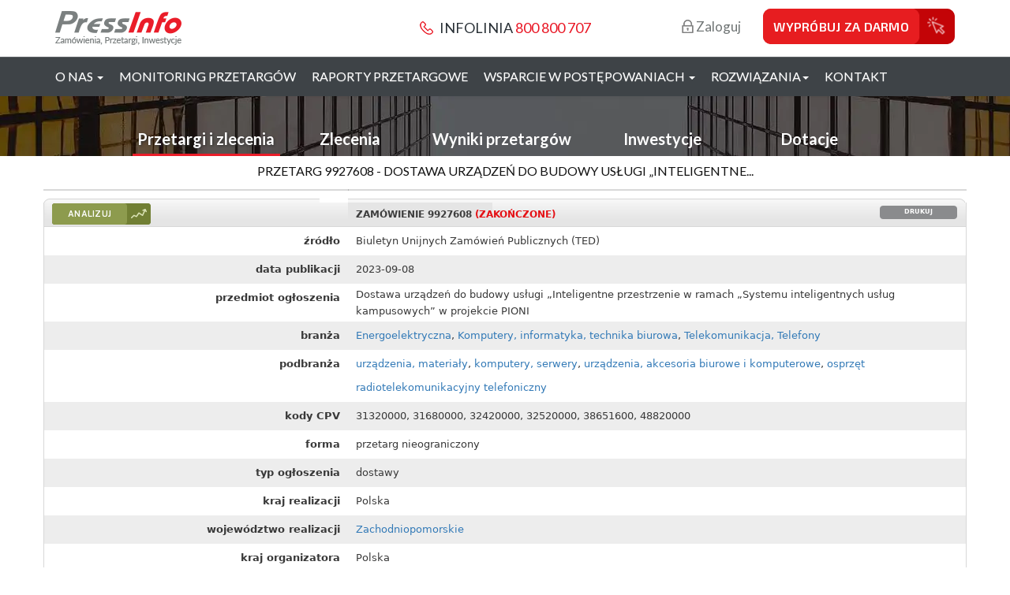

--- FILE ---
content_type: text/html; charset=utf-8
request_url: https://www.pressinfo.pl/przetargi/dostawa-urzadzen-do-budowy-uslugi-inteligentne-przestrzenie-w-ramach-systemu-inteligentnych-uslug-ka9927608.html
body_size: 26699
content:
<!DOCTYPE html>
<html lang="pl" class="js">
  <head>
<meta http-equiv="Content-Type" content="text/html; charset=utf-8" />
    <link rel='preconnect' href='https://fonts.gstatic.com' crossorigin>
    <link rel='preload' as='style' href='https://fonts.googleapis.com/css?family=Lato:400,700&subset=latin,latin-ext&display=block'>
    <meta charset="utf-8">
    <meta http-equiv="X-UA-Compatible" content="IE=edge">
    <meta name="viewport" content="width=device-width, initial-scale=1">
	<title>Przetarg na: Dostawa urządzeń do budowy usługi „Inteligentne... | Pressinfo</title>
  <meta http-equiv="Content-Type" content="text/html; charset=utf-8" />
<link rel="shortcut icon" href="https://www.pressinfo.pl/sites/default/files/pressinfo_favicon_0.ico" type="image/x-icon" />
<link rel="canonical" href="https://www.pressinfo.pl/przetargi/dostawa-urzadzen-do-budowy-uslugi-inteligentne-przestrzenie-w-ramach-systemu-inteligentnych-uslug-ka9927608.html" />
<meta name="revisit-after" content="1 day" />
<meta name="robots" content="index, follow, noarchive" />
<link rel="shortcut icon" href="https://www.pressinfo.pl/sites/default/files/pressinfo_favicon_0.ico" type="image/x-icon" />
<link rel="canonical" href="https://www.pressinfo.pl/przetargi/dostawa-urzadzen-do-budowy-uslugi-inteligentne-przestrzenie-w-ramach-systemu-inteligentnych-uslug-ka9927608.html" />
<meta name="revisit-after" content="1 day" />
<meta name="robots" content="index, follow" />
<script type="application/ld+json">{"@context":"http:\/\/schema.org","@type":"NewsArticle","mainEntityOfPage":{"@type":"WebPage","@id":"https:\/\/google.com\/article"},"headline":"Dostawa urz\u0105dze\u0144 do budowy us\u0142ugi \u201eInteligentne przestrzenie w ramach \u201eSystemu inteligentnych us\u0142ug...","image":["https:\/\/www.pressinfo.pl\/shop\/assets\/img\/pressinfo_logo.png"],"datePublished":"2023-10-13T01:29:27+0000","dateModified":"2023-10-13T01:29:27+0000","author":{"@type":"Person","name":"Jan Kowalski"},"publisher":{"@type":"Organization","name":"PressInfo","logo":{"@type":"ImageObject","url":"https:\/\/www.pressinfo.pl\/shop\/assets\/img\/pressinfo_logo.png"}},"description":"Dostawa urz\u0105dze\u0144 do budowy us\u0142ugi \u201eInteligentne przestrzenie w ramach \u201eSystemu inteligentnych us\u0142ug kampusowych\u201d...","isAccessibleForFree":"False","hasPart":{"@type":"WebPageElement","isAccessibleForFree":"False","cssSelector":".paywalled_content"}}</script>
  <meta http-equiv="Content-Type" content="text/html; charset=utf-8" />
<link rel="shortcut icon" href="https://www.pressinfo.pl/sites/default/files/pressinfo_favicon_0.ico" type="image/x-icon" />
<link rel="canonical" href="https://www.pressinfo.pl/przetargi/dostawa-urzadzen-do-budowy-uslugi-inteligentne-przestrzenie-w-ramach-systemu-inteligentnych-uslug-ka9927608.html" />
<meta name="revisit-after" content="1 day" />
<meta name="robots" content="index, follow, noarchive" />
<link rel="shortcut icon" href="https://www.pressinfo.pl/sites/default/files/pressinfo_favicon_0.ico" type="image/x-icon" />
<link rel="canonical" href="https://www.pressinfo.pl/przetargi/dostawa-urzadzen-do-budowy-uslugi-inteligentne-przestrzenie-w-ramach-systemu-inteligentnych-uslug-ka9927608.html" />
<meta name="revisit-after" content="1 day" />
<meta name="robots" content="index, follow" />
<script type="application/ld+json">{"@context":"http:\/\/schema.org","@type":"NewsArticle","mainEntityOfPage":{"@type":"WebPage","@id":"https:\/\/google.com\/article"},"headline":"Dostawa urz\u0105dze\u0144 do budowy us\u0142ugi \u201eInteligentne przestrzenie w ramach \u201eSystemu inteligentnych us\u0142ug...","image":["https:\/\/www.pressinfo.pl\/shop\/assets\/img\/pressinfo_logo.png"],"datePublished":"2023-10-13T01:29:27+0000","dateModified":"2023-10-13T01:29:27+0000","author":{"@type":"Person","name":"Jan Kowalski"},"publisher":{"@type":"Organization","name":"PressInfo","logo":{"@type":"ImageObject","url":"https:\/\/www.pressinfo.pl\/shop\/assets\/img\/pressinfo_logo.png"}},"description":"Dostawa urz\u0105dze\u0144 do budowy us\u0142ugi \u201eInteligentne przestrzenie w ramach \u201eSystemu inteligentnych us\u0142ug kampusowych\u201d...","isAccessibleForFree":"False","hasPart":{"@type":"WebPageElement","isAccessibleForFree":"False","cssSelector":".paywalled_content"}}</script>
  <script id="Cookiebot" src="https://consent.cookiebot.com/uc.js" data-cbid="666d188a-dea2-469e-9716-e4a9fcbd329d" data-blockingmode="manual" type="text/javascript"></script>
  <link type="text/css" rel="stylesheet" media="all" href="https://www.pressinfo.pl/sites/default/files/css/css_16dd8904e387366c0f32d100696e0ed3.css" />
<link type="text/css" rel="stylesheet" media="print" href="https://www.pressinfo.pl/sites/default/files/css/css_2d7713376bdae8324bd667de95fc9b53.css" />
<!--[if IE]>
<link type="text/css" rel="stylesheet" media="all" href="/themes/pressinfo/css/ie.css?i" />
<![endif]-->
<!--[if lte IE 6]>
<link type="text/css" rel="stylesheet" media="all" href="/themes/pressinfo/css/ie6.css?i" />
<![endif]-->
<!--[if IE 7]>
<link type="text/css" rel="stylesheet" media="all" href="/themes/pressinfo/css/ie7.css?i" />
<![endif]-->

  <link type="text/css" rel="stylesheet" media="all" href="https://www.pressinfo.pl/sites/default/files/css/css_16dd8904e387366c0f32d100696e0ed3.css" />
<link type="text/css" rel="stylesheet" media="print" href="https://www.pressinfo.pl/sites/default/files/css/css_2d7713376bdae8324bd667de95fc9b53.css" />
<!--[if IE]>
<link type="text/css" rel="stylesheet" media="all" href="/themes/pressinfo/css/ie.css?i" />
<![endif]-->
<!--[if lte IE 6]>
<link type="text/css" rel="stylesheet" media="all" href="/themes/pressinfo/css/ie6.css?i" />
<![endif]-->
<!--[if IE 7]>
<link type="text/css" rel="stylesheet" media="all" href="/themes/pressinfo/css/ie7.css?i" />
<![endif]-->

	<!-- Latest compiled and minified CSS -->
	<link rel="stylesheet" href="/themes/pressinfo/bootstrap/3.3.6/css/bootstrap.min.css" crossorigin="anonymous">
	
	<!-- Optional theme -->
	<link rel="stylesheet" href="/themes/pressinfo/bootstrap/3.3.6/css/bootstrap-theme.min.css" crossorigin="anonymous">
	<link rel="stylesheet" href="/shop/assets/css/style.css" type="text/css" />
	<link rel="stylesheet" href="/shop/assets/css/bootstrap-multiselect.css" type="text/css"/>

	
  <link href='https://fonts.googleapis.com/css?family=Lato:400,700&subset=latin,latin-ext&display=block' rel='stylesheet' type='text/css'> 
	
    <!-- HTML5 shim and Respond.js for IE8 support of HTML5 elements and media queries -->
    <!-- WARNING: Respond.js doesn't work if you view the page via file:// -->
    <!--[if lt IE 9]>
      <script src="https://oss.maxcdn.com/html5shiv/3.7.2/html5shiv.min.js"></script>
      <script src="https://oss.maxcdn.com/respond/1.4.2/respond.min.js"></script>
    <![endif]-->
    <!--  -->
<meta name="theme-color" content="#ea1d29">
<link rel="apple-touch-icon" href="/shop/assets/pressinfo-pwa-icon-192x192.png">
<link rel="manifest" href="/manifest.json">
<script id="Cookiebot" src="https://consent.cookiebot.com/uc.js" data-cbid="666d188a-dea2-469e-9716-e4a9fcbd329d" data-blockingmode="manual" type="text/javascript"></script>
<script>
  if('serviceWorker' in navigator) {
    navigator.serviceWorker.register('/sw.js');
  };
</script>

<!-- Google Tag Manager -->
<script>(function(w,d,s,l,i){w[l]=w[l]||[];w[l].push({'gtm.start':
new Date().getTime(),event:'gtm.js'});var f=d.getElementsByTagName(s)[0],
j=d.createElement(s),dl=l!='dataLayer'?'&l='+l:'';j.async=true;j.src=
'https://www.googletagmanager.com/gtm.js?id='+i+dl;f.parentNode.insertBefore(j,f);
})(window,document,'script','dataLayer','GTM-WJ3QC9S');</script>
<!-- End Google Tag Manager -->

<link href="https://fonts.googleapis.com/css?family=Exo+2:400,600,700&display=swap&subset=latin-ext" rel="stylesheet">
<!-- jQuery (necessary for Bootstrap's JavaScript plugins) -->
<script src="https://code.jquery.com/jquery-1.12.4.min.js" integrity="sha256-ZosEbRLbNQzLpnKIkEdrPv7lOy9C27hHQ+Xp8a4MxAQ=" crossorigin="anonymous"></script>
<!-- Latest compiled and minified JavaScript -->
<script type="text/javascript" src="/shop/assets/js/bootstrap-multiselect.js"></script>
<script type="text/javascript" src="/themes/pressinfo/js/detectobsoleteie.js"></script>
<script type="text/javascript" src="/sites/all/modules/custom/pressinfo_gclid/gclid.js"></script>
<script>
	/*
	var domainNow = window.location.hostname;
	
	if(domainNow.search('backup')==-1){
		//GOOGLE ANALYTICS
		(function(i,s,o,g,r,a,m){i['GoogleAnalyticsObject']=r;i[r]=i[r]||function(){
		(i[r].q=i[r].q||[]).push(arguments)},i[r].l=1*new Date();a=s.createElement(o),
		m=s.getElementsByTagName(o)[0];a.async=1;a.src=g;m.parentNode.insertBefore(a,m)
		})(window,document,'script','//www.google-analytics.com/analytics.js','ga');
	ga('create', 'UA-44753889-4', 'pressinfo.pl');
				ga('send', 'pageview');
				ga('require', 'ecommerce', 'ecommerce.js');
				ga('set', 'anonymizeIp', true);
		
		
		//Hotjar Tracking Code for https://www.pressinfo.pl/
		(function(h,o,t,j,a,r){
        h.hj=h.hj||function(){(h.hj.q=h.hj.q||[]).push(arguments)};
        h._hjSettings={hjid:1013277,hjsv:6};
        a=o.getElementsByTagName('head')[0];
        r=o.createElement('script');r.async=1;
        r.src=t+h._hjSettings.hjid+j+h._hjSettings.hjsv;
        a.appendChild(r);
		})(window,document,'https://static.hotjar.com/c/hotjar-','.js?sv=');
		
	}
	*/
</script>
<script src="/shop/js/jquery.ga.events.js" type="text/javascript"></script>
<script type="text/javascript" src="/shop/js/jquery.countdown.min.js"></script>
<script type="text/javascript" src="/shop/js/jstorage.js"></script>
<script type="text/javascript" src="/shop/js/jquery.phoenix.min.js"></script>
<script type="text/javascript" src="/shop/lib/slick/slick.min.js"></script>
<link href="/shop/lib/select2/css/select2.min.css" rel="stylesheet" type="text/css">
<script>
    var $j = jQuery;
</script> 
		<script type="text/javascript" src="/shop/lib/select2/js/select2.min.js"></script>
		

<style>
	.search-wrapper{
		background: url('/shop/assets/slider/slide_1-compressor.webp') no-repeat top center;
	}
</style>
<script type="text/javascript">
	$(function(){
		$('[data-toggle="tooltip"]').tooltip();
		$('.monitoring-tabs').click(function(){
			$(this).addClass('btn-red-inverted');
			$('.monitoring-tabs').not(this).removeClass('btn-red-inverted');
		});
		var quoteStatus = 0; // hidden
		$('#edit-keys,.search-keywords').keyup(function(e){
		$(this).tooltip({placement: 'top',title: 'Wykorzystane w zapytaniu cudzysłowy muszą występować parami! (brakuje " lub \')',trigger: 'manual'});
		var count1 = ($(this).val().match(/\"/g) || []).length;
		var count2 = ($(this).val().match(/\'/g) || []).length;
		
		if(count1 % 2 + count2 % 2 > 0 && quoteStatus == 0){
		$(this).tooltip('show');
		quoteStatus = 1;
		}else if(count1 % 2 + count2 % 2 == 0){
		$(this).tooltip('hide');
		quoteStatus = 0;
		}
		}).keyup();
	});
	
</script>

</head>
<body class="body page not-front not-logged-in node-type-archive-tender page-przetargi-dostawa-urzadzen-do-budowy-uslugi-inteligentne-przestrzenie-w-ramach-systemu-inteligentnych-uslug-ka9927608html section-przetargi one-sidebar sidebar-second left-wide-column">
	<!-- Google Tag Manager (noscript) -->
	<noscript><iframe src="https://www.googletagmanager.com/ns.html?id=GTM-WJ3QC9S"
	height="0" width="0" style="display:none;visibility:hidden"></iframe></noscript>
	<!-- End Google Tag Manager (noscript) -->
	<header>
		<div class="container">
			<div class="hidden-lg">
			<div class="row">
					<div class="col-md-6 col-sm-6 col-xs-12 text-left pressinfo-logo">
						<a href="/">
							<picture>
								<source srcset="/shop/assets/img/pressinfo_logo.webp" type="image/webp">
								<source srcset="/shop/assets/img/pressinfo_logo.png" type="image/png">
								<img src="/shop/assets/img/pressinfo_logo.png" alt="Pressinfo" height="44" width="161" />
							</picture>
						</a>
					</div>
					<div class="col-md-6 col-sm-6 col-xs-12 text-right pressinfo-tel"><span class="header-info"><img src="/shop/assets/img/headphone_icon.png" alt="Infolinia" width="17" height="17" /> Infolinia <span class="text-red"><a href="tel:+48800800707">800 800 707</a></span></span></div>
			</div>
			<div class="row  hidden-print">
				<div class="col-md-12 text-center pressinfo-log-menu">
										<a href="#" data-toggle="modal" data-target="#modal-login" class="header-login"><img class="header-img-hover" src="/shop/assets/img/padlock_icon_hover.png" width="15" height="17" alt="" /><img class="header-img" src="/shop/assets/img/padlock_icon.png" width="15" height="17" alt=""/> Zaloguj</a>
					<a href="/zamow-bezplatny-test.html" class="wds-free-test"><span class="title">Wypróbuj za darmo</span></a>
									</div>
			</div>
			</div>
			<div class="row visible-lg-block  hidden-print">
					<div class="col-md-4 text-left"><a href="/"><img src="/shop/assets/img/pressinfo_logo.png" alt="Pressinfo" /></a></div>
					<div class="col-md-4 text-center"><span class="header-info"><img src="/shop/assets/img/headphone_icon.png" alt="Infolinia" /> Infolinia <span class="text-red"><a href="tel:+48800800707">800 800 707</a></span></span></div>
					<div class="col-md-4 text-right">
										<a href="#" data-toggle="modal" data-target="#modal-login" class="header-login"><img class="header-img-hover" src="/shop/assets/img/padlock_icon_hover.png" width="15" height="17" alt="" /><img class="header-img" src="/shop/assets/img/padlock_icon.png" width="15" height="17" alt=""/> Zaloguj</a>
					<a href="/zamow-bezplatny-test.html" class="wds-free-test"><span class="title">Wypróbuj za darmo</span></a>
										</div>
			</div>
		</div>
	</header>
    <nav class="navbar navbar-default hidden-print">
    <div class="container">
      <div class="row">
        <div class="navbar-header">
          <button type="button" class="navbar-toggle collapsed" data-toggle="collapse" data-target="#navbar" aria-expanded="false" aria-controls="navbar">
            <span class="sr-only">Toggle navigation</span>
            <span class="icon-bar"></span>
            <span class="icon-bar"></span>
            <span class="icon-bar"></span>
          </button>
        </div>
        <div id="navbar" class="navbar-collapse collapse">
          <ul class="nav navbar-nav navbar-left">
            <li class="dropdown">
              <a href="#" class="dropdown-toggle" data-toggle="dropdown" role="button" aria-haspopup="true" aria-expanded="false">O nas <span class="caret"></span></a>
              <ul class="dropdown-menu">
                <li><a href="/shop/o-firmie.html"><span>O firmie</span></a></li>
                <li><a href="/shop/index/media-list"><span>Media o nas</span></a></li>
                <li><a href="/shop/index/references-list"><span>Zaufali nam</span></a></li>
                <li><a href="http://www.tai.pl/oferty_pracy_lp/pracuj_z_nami_PI2/" target="_blank" rel="noopener"><span>Praca</span></a></li>
              </ul>
            </li>
	    <li><a href="/shop/monitoring-przetargow.html">Monitoring przetargów</a></li>
	    <li><a href="/raporty-przetargowe.html">Raporty przetargowe</a></li>
            <li class="dropdown">
              <a href="#" class="dropdown-toggle" data-toggle="dropdown" role="button" aria-haspopup="true" aria-expanded="false">Wsparcie w postępowaniach <span class="caret"></span></a>
              <ul class="dropdown-menu">
                <li><a href="/konsultacje-przetargowe.html"><span>KONSULTACJE PRZETARGOWE</span></a></li>
                <li><a href="/indywidualna-usluga-wsparcia-przetargowego.html"><span>INDYWIDUALNA USŁUGA WSPARCIA PRZETARGOWEGO</span></a></li>
                <li><a href="/odwolania-do-krajowej-izby-odwolawczej.html"><span>ODWOŁANIA DO KRAJOWEJ IZBY ODWOŁAWCZEJ</span></a></li>
              </ul>
            </li>
            <li class="dropdown">
              <a href="#" class="dropdown-toggle" data-toggle="dropdown" role="button" aria-haspopup="true" aria-expanded="false">Rozwiązania<span class="caret"></span></a>
              <ul class="dropdown-menu">
                <li><a href="/aktualnosci"><span>Aktualności</span></a></li>
                <li><a href="/faq"><span>FAQ</span></a></li>
                <li><a href="/slownik"><span>Słownik</span></a></li>
                <li><a href="/dopobrania"><span>Do pobrania</span></a></li>
		<li><a href="/shop/rozwiazania.html">Jak działamy</a></li>
              </ul>
            </li>
            <li><a href="/shop/kontakt.html">Kontakt</a></li>
          </ul>
        </div><!--/.navbar-collapse -->
      </div>
    </div>
  </nav>
      
    
 
	  
	    <!-- Modal -->
		<div class="modal fade" id="modal-kontakt" tabindex="-1" role="dialog" aria-labelledby="modal-kontakt-label">
		  <div class="modal-dialog" role="document">
		    <div class="modal-content">
		      <div class="modal-header">
		        <button type="button" class="close" data-dismiss="modal" aria-label="Close"><span aria-hidden="true">&times;</span></button>
		        <h4 class="modal-title" id="modal-kontakt-label">Kontakt</h4>
		      </div>
		      <div class="modal-body text-center">
		        <form id="modal-kontakt-form" class="">
				<p>Jeśli chcesz się z nami skontaktować, wypełnij poniższy formularz bądź bezpośrednio napisz e-mail na adres: <a href="mailto:kontakt@pressinfo.pl">kontakt@pressinfo.pl</a>.</p>
		        <div class="row">
					<div class="col-md-12">
						<textarea id="modal-kontakt-textarea" class="form-control" placeholder="Wpisz treść"></textarea>
					</div>
				</div>
				<br />
				<div class="row">				
					<div class="col-md-3 col-sm-12"></div>
					<div class="col-md-4 col-sm-12 text-right" style="line-height: 34px"><label for="modal-kontakt-email" id="modal-kontakt-email-label">Twój adres email: </label></div>
					<div class="col-md-5 col-sm-12"><input type="email" class="form-control" id="modal-kontakt-email" placeholder="twoj@email.com" /></div>
				</div>
		        </form>
		        <div id="modal-kontakt-success" style="display: none">
					<p>Dziękujemy, wiadomość została wysłana.</p>
					<p>Odpowiemy na nią najszybciej jak to możliwe!</p>
				</div>
		        <div id="modal-kontakt-error" style="display: none">
					Nieprawidłowe dane. Wypełnij formularz poprawnie.
				</div>
		      </div>
		      <div class="modal-footer">
		        <button type="button" class="btn btn-gray btn-sml" data-dismiss="modal">Zamknij</button>
		        <button type="button" class="btn btn-red btn-sml" id="modal-kontakt-submit">Wyślij</button>
		      </div>
		    </div>
		  </div>
		</div>
			  
	    <!-- Modal -->
		<div class="modal fade" id="modal-login" tabindex="-1" role="dialog" aria-labelledby="modal-login-label">
		  <div class="modal-dialog" role="document">
		    <div class="modal-content">
		        
		      <div class="modal-body text-center">
				  <button type="button" class="close" data-dismiss="modal" aria-label="Close"><span aria-hidden="true">&times;</span></button>
				  
				  <img src="/shop/assets/img/pressinfo_logo.png" alt="Pressinfo" />
				  <h3>Logowanie</h3>
				  <div class="row login-popup-content">
					  <div class="col-md-12 padding-50">
						  <form id="modal-login-form">
						<div class="input-group">
						  <span class="input-group-addon" id="basic-addon1"><i class="user-icon"></i></span>
						  <input id="modal-login-login" type="text" class="form-control input-lg" placeholder="Adres email/login" aria-describedby="basic-addon1">
						</div>
						<div class="input-group">
						  <span class="input-group-addon" id="basic-addon2"><i class="pass-icon"></i></span>
						  <input id="modal-login-passwd" type="password" class="form-control input-lg" placeholder="Hasło" aria-describedby="basic-addon2">
						</div>
						<div id="modal-login-error" style="display: none">
							Nieprawidłowy login/email lub hasło.
						</div>
						<div class="row">
							<div class="col-md-6 text-left">
								<label id="remember-me">
									<input type="checkbox" value="1" checked="checked">
									Zapamiętaj mnie
								</label>
							</div>
							<div class="col-md-offset-1 col-md-5 text-right">
								<button id="modal-login-process" type="submit" class="btn btn-gray">Zaloguj się</button>
							</div>
						</div>
						<div class="row">
							<div class="col-md-12 text-right">
								<a id="forgot-password" href="/user/password">Nie pamiętasz hasła?</a>
							</div>
						</div>
						</form>
					  
					  </div>
					  <div class="col-md-12 padding-50">
						<h4>Nie masz jeszcze konta w serwisie?</h4>
						</div>
					  <div class="col-md-12">
						<a id="modal-login-register" href="/zamow-bezplatny-test.html" class="wds-free-test"><span class="title">Wypróbuj za darmo</span></a>
					  </div>
					  <div class="col-md-12 padding-50">
						<ul id="modal-login-features">
							<li>Codzienna wysyłka kompletu interesujących Cię informacji na wskazane adresy e-mail</li>
							<li>Możliwość szczegółowego definiowania kryteriów</li>
							<li>Stałe wsparcie naszych konsultantów – specjalistów</li>
							<li>Ponad 60.000 źródeł informacji</li>
							<li>Każdego dnia dodajemy kilka tysięcy nowych informacji</li>
						</ul>
					  </div>
				  </div>
		      </div>
		    </div>
		  </div>
		</div>	
		<script>
		//alert('running');
		$('#modal-kontakt').on('show.bs.modal', function(e){
			$('#modal-kontakt-error').hide();
			$('#modal-kontakt-success').hide();
			$('#modal-kontakt-form').show();
		});
		$('#modal-kontakt-submit').click(function(e){
			$('#modal-kontakt-error').hide();
			e.preventDefault();
			$.post('/shop/analityka',{
				remote: 1,
				email: $('#modal-kontakt-email').val(),
				zapytanie: $('#modal-kontakt-textarea').val(),
				firma: 'Formularz kontaktowy - strona główna',
				zgody: [1]
			},function(data){
				console.log(data);
				if(data != '1'){
					$('#modal-kontakt-error').show('fast');
				}else{
					$('#modal-kontakt-form').hide();
					$('#modal-kontakt-success').show('fast');
					//$('#modal-kontakt').modal('hide');
				}
			});
		});
		$('#modal-login-form').submit(function(e){
			$('#modal-login-error').hide();
			var login_status_1 = 0;
			var login_status_2 = 0;
			e.preventDefault();
			$.post('/shop/uzytkownik/logowanie',{
				login: $('#modal-login-login').val().trim(),
				passwd: $('#modal-login-passwd').val(),
				remote: 1
			},function(data){
				login_status_1 = typeof data == 'string' ? data[0] : data;
				
				$.post('/user_api_login',{
					login: $('#modal-login-login').val().trim(),
					passwd: $('#modal-login-passwd').val(),
					remote: 1
				},function(data){
					
					login_status_2 = typeof data == 'string' ? data[0] : data;
					if(login_status_1 == '1' && login_status_2 == '1'){
						location.reload();
					}else{
						
						if(login_status_1 == '2'){
							$('#modal-login-error').html('Podany adres e-mail jest niejednoznaczny i nie może być użyty do logowania. Prosimy o skorzystanie ze swojego loginu');
						}else{
							$('#modal-login-error').html('Nieprawidłowy login/email lub hasło.');
						}
						$('#modal-login-error').show('fast');
						
					}		
				});
			});
			return false;
		});
		</script>
		<!-- end Modal -->	
    <div class="search-wrapper search-bar hidden-print">
		<div class="container">
			<div class="row">
				<div class="col-md-1"></div>
				<div class="col-md-10">
					<div class="search-separator visible-lg-block"></div>
					<div class="search-bars">
						<ul class="nav nav-search nav-justified">
																																			<li class="active"><a href="/search/apachesolr_search/?&filters=%20type:tender">Przetargi i zlecenia</a></li>
																																			<li ><a href="/search/apachesolr_search/?&filters=type:tender&search-offer=1">Zlecenia</a></li>
																																			<li ><a href="/search/apachesolr_search/?&filters=%20type:iwp">Wyniki przetargów</a></li>
																																			<li ><a href="/search/apachesolr_search/?&filters=%20type:invest">Inwestycje</a></li>
																																			<li ><a href="/search/apachesolr_search/?&filters=%20type:grant">Dotacje</a></li>
													</ul>
					
					</div>
				</div>
				<div class="col-md-1"></div>
			</div>
		</div>
	</div>
<script type='text/javascript' src='/themes/pressinfo/js/jqueryui/jquery-ui.js'></script>
        <script type="text/javascript" src="/sites/all/modules/jquery_update/replace/jquery.js?i"></script>
<script type="text/javascript" src="/misc/jquery-extend-3.4.0.js?i"></script>
<script type="text/javascript" src="/misc/jquery-html-prefilter-3.5.0-backport.js?i"></script>
<script type="text/javascript" src="/misc/drupal.js?i"></script>
<script type="text/javascript" src="https://www.pressinfo.pl/sites/default/files/languages/pl_b0532f1ebb4ffae06df38f564f035e26.js?i"></script>
<script type="text/javascript" src="/sites/all/modules/ajax_load/ajax_load.js?i"></script>
<script type="text/javascript" src="/sites/all/modules/apachesolr_autocomplete/apachesolr_autocomplete.js?i"></script>
<script type="text/javascript" src="/sites/all/modules/apachesolr_autocomplete/jquery-autocomplete/jquery.autocomplete.js?i"></script>
<script type="text/javascript" src="/sites/all/modules/jstools/jstools.js?i"></script>
<script type="text/javascript" src="/sites/all/modules/collapsiblock/collapsiblock.js?i"></script>
<script type="text/javascript" src="/sites/all/modules/jstools/jquery.cookie.js?i"></script>
<script type="text/javascript" src="/sites/all/modules/google_analytics/googleanalytics.js?i"></script>
<script type="text/javascript" src="/sites/all/modules/panels/js/panels.js?i"></script>
<script type="text/javascript" src="/sites/all/modules/pressinfo_common/js/advanced_search.js?i"></script>
<script type="text/javascript" src="/sites/all/modules/pressinfo_common/js/jquery.multiSelect.js?i"></script>
<script type="text/javascript" src="/sites/all/libraries/superfish/jquery.hoverIntent.minified.js?i"></script>
<script type="text/javascript" src="/sites/all/libraries/superfish/jquery.bgiframe.min.js?i"></script>
<script type="text/javascript" src="/sites/all/libraries/superfish/superfish.js?i"></script>
<script type="text/javascript" src="/sites/all/libraries/superfish/supersubs.js?i"></script>
<script type="text/javascript" src="/sites/all/libraries/superfish/supposition.js?i"></script>
<script type="text/javascript" src="/sites/all/libraries/superfish/sftouchscreen.js?i"></script>
<script type="text/javascript" src="/sites/all/modules/ubercart/uc_roles/uc_roles.js?i"></script>
<script type="text/javascript" src="/sites/all/modules/views_slideshow/js/jquery.cycle.all.min.js?i"></script>
<script type="text/javascript" src="/sites/all/modules/views_slideshow/contrib/views_slideshow_singleframe/views_slideshow.js?i"></script>
<script type="text/javascript" src="/sites/all/modules/pressinfo_common/js/informations.js?i"></script>
<script type="text/javascript" src="/sites/all/modules/custom/pwg_api/js/pwg_api.js?i"></script>
<script type="text/javascript" src="/themes/pressinfo/js/json2.js?i"></script>
<script type="text/javascript" src="/themes/pressinfo/js/jquery.cycle.lite.js?i"></script>
<script type="text/javascript" src="/themes/pressinfo/js/bootstrap.min.js?i"></script>
<script type="text/javascript" src="/themes/pressinfo/js/jstorage.js?i"></script>
<script type="text/javascript" src="/themes/pressinfo/js/findiframes.js?i"></script>
<script type="text/javascript" src="/themes/pressinfo/js/print.js?i"></script>
<script type="text/javascript" src="/themes/pressinfo/js/custom.js?i"></script>
<script type="text/javascript" src="/themes/pressinfo/js/pressinfo-referer.js?i"></script>
<script type="text/javascript">
<!--//--><![CDATA[//><!--
jQuery.extend(Drupal.settings, {"basePath":"\/","apachesolr_autocomplete":{"path":"\/apachesolr_autocomplete"},"jstools":{"cleanurls":true,"basePath":"\/"},"collapsiblock":{"blocks":{"block-search-0":"1","block-menu-secondary-links":"3","block-block-14":"1","block-nodeblock-35":"1","block-nodeblock-40":"1","block-block-8":"1","block-apachesolr_search-currentsearch":"1","block-views-promoted_report_view-block_1":"1","block-block-12":"1","block-block-2":"1","block-user-0":"3","block-user-1":"3","block-apachesolr_search-field_d_voivodship":"2","block-apachesolr_search-field_t_org_city":"2","block-apachesolr_search-field_d_industry":"2","block-apachesolr_search-field_d_specification":"2","block-apachesolr_search-field_d_tender_type":"2","block-pressinfo_tender-tender_search_form":"1","block-pressinfo_common-pressinfo_tender_search_form":"1","block-pressinfo_common-tender_search_form":"1","block-pressinfo_common-iwp_search_form":"1","block-pressinfo_common-grant_search_form":"1","block-pressinfo_common-invest_search_form":"1","block-pressinfo_common-real_estate_search_form":"1","block-pressinfo_common-tender_tab_form":"4","block-pressinfo_common-dummy_tab_form":"4","block-pressinfo_common-iwp_tab_form":"1","block-pressinfo_common-grant_tab_form":"1","block-pressinfo_common-invest_tab_form":"1","block-pressinfo_common-real_estate_tab_form":"1","block-apachesolr_facetbuilder-sm_facetbuilder_f_t_pub_date":"2","block-pressinfo_tender-as_t_pub_d":"3","block-apachesolr_search-field_t_publication_date":"2","block-nodeblock-12765":"1","block-nodeblock-12767":"1","block-block-4":"1","block-block-10":"1","block-apachesolr_search-field_iwp_inv_voivodship":"1","block-pressinfo_iwp-as_iwp_pub_d":"3","block-pressinfo_invest-tfm_cck_field_i_area":"1","block-apachesolr_search-field_d_inf_type":"1","block-apachesolr_search-field_d_voivodship2":"2","block-apachesolr_search-field_i_real_city":"1","block-apachesolr_search-field_d_voivodship3":"3","block-apachesolr_search-field_i_inv_city":"3","block-apachesolr_search-field_i_custom_stage":"1","block-apachesolr_search-field_d_invest_industry":"1","block-pressinfo_invest-tf_cck_field_i_value":"1","block-apachesolr_search-field_i_category":"1","block-apachesolr_search-type":"1","block-pressinfo_invest-as_i_pub_d":"3","block-apachesolr_search-field_i_publish_date":"1","block-apachesolr_search-field_iwp_publication_date":"1","block-superfish-2":"1","block-quicktabs-1":"1","block-apachesolr_search-field_d_facility_type":"1","block-apachesolr_search-field_iwp_voivodship":"1","block-apachesolr_search-field_iwp_win_voivodship":"1","block-block-13":"1","block-block-15":"1","block-block-16":"1","block-block-17":"1","block-block-18":"1","block-block-19":"1","block-block-25":"1","block-block-24":"1","block-block-23":"1","block-block-22":"1","block-block-20":"1","block-block-21":"1","block-block-26":"1","block-multiblock-1":"1","block-multiblock-2":"1","block-block-27":"1","block-views-b7b68a49660132cca2a64a69d3a3f16f":"1","block-block-28":"1","block-superfish-1":"1","block-nodeblock-22":"1","block-nodeblock-23":"1","block-block-29":"1","block-pressinfo_user-user_feedback_form":"1","block-block-30":"3","block-pressinfo_common-search_all_form":"2","block-views-545b1455df79e65addee22e4b7659a61":"1","block-block-32":"1","block-block-33":"1","block-block-34":"1","block-block-35":"1","block-menu-devel":"3","block-block-36":"1","block-block-39":"1","block-block-37":"1","block-block-38":"1","block-block-40":"1","block-multiblock-5":"1","block-block-41":"1","block-block-42":"1","block-block-43":"1","block-block-45":"1","block-block-46":"1","block-block-47":"1","block-pressinfo_common-invest_of_the_day":"1","block-block-49":"1","block-block-50":"1","block-menu-menu-bzp":"1","block-block-51":"1","block-block-52":"1","block-block-53":"1","block-block-54":"1","block-block-55":"1","block-block-56":"1","block-block-57":"1","block-menu-menu-przetargimedyczne":"1","block-block-58":"1","block-block-59":"1","block-block-60":"1","block-menu-menu-menuprzetargidrogowe":"1","block-block-61":"1","block-block-63":"1","block-block-64":"1","block-block-65":"1","block-block-66":"1","block-block-67":"1","block-block-68":"1","block-block-62":"1","block-block-69":"1","block-block-70":"1","block-block-71":"1","block-block-72":"1","block-block-73":"1","block-block-74":"1","block-block-75":"1","block-block-76":"1","block-block-77":"1","block-block-78":"1","block-block-79":"1","block-block-80":"1","block-block-81":"1","block-block-84":"1","block-apachesolr_search-field_i_real_country":"1","block-block-85":"1","block-pressinfo_tender-custom_field_d_industry":"3","block-pressinfo_tender-custom_field_d_specification":"3","block-pressinfo_tender-custom_field_d_voivodship":"3","block-pressinfo_tender-custom_field_d_voivodship2":"3","block-pressinfo_tender-custom_field_t_org_city":"3","block-block-88":"1","block-pressinfo_invest-custom_inv_field_i_inv_city":"3","block-pressinfo_invest-custom_inv_field_d_voivodship3":"3","block-pressinfo_invest-custom_field_i_value":"3","block-nodeblock-5292028":"1","block-block-90":"1","block-pressinfo_invest-custom_field_d_invest_industry":"3","block-block-91":"1","block-menu-menu-wazne":"1","block-block-92":"1","block-block-93":"1","block-block-94":"1","block-block-95":"1","block-pressinfo_invest-custom_inv_field_i_custom_stage":"3","block-pressinfo_invest-custom_field_i_area":"1","block-pressinfo_invest-custom_inv_field_i_category":"1","block-pressinfo_invest-custom_inv_field_d_voivodship2":"3","block-pressinfo_iwp-custom_field_iwp_win_voivodship":"1","block-pressinfo_tender-custom_field_d_tender_type":"1","block-block-96":"1","block-block-97":"1","block-nodeblock-24":"1","block-views-stats_slideshow_text-block_1":"1","block-block-98":"1","block-block-99":"1","block-block-100":"1","block-pressinfo_common-offer_search_form":"1","block-views-analizy_siws-block_1":"1","block-pressinfo_invest-custom_inv_field_i_real_city":"3","block-block-0":"1","block-block-102":"1","block-pressinfo_iwp-custom_field_iwp_win_district":"3","block-pressinfo_invest-custom_inv_field_d_district3":"3","block-pressinfo_iwp-custom_field_iwp_inv_district":"3","block-pressinfo_invest-custom_field_i_invest_type":"3","block-pressinfo_tender-custom_field_d_district":"3"},"default_state":"1","slide_type":"2","slide_speed":"200","block_title":":header:first","block":"div.block","block_content":"div.content"},"googleanalytics":{"trackOutbound":1,"trackMailto":1,"trackDownload":1,"trackDownloadExtensions":"7z|aac|arc|arj|asf|asx|avi|bin|csv|doc|exe|flv|gif|gz|gzip|hqx|jar|jpe?g|js|mp(2|3|4|e?g)|mov(ie)?|msi|msp|pdf|phps|png|ppt|qtm?|ra(m|r)?|sea|sit|tar|tgz|torrent|txt|wav|wma|wmv|wpd|xls|xml|z|zip"},"AjaxLoad":{"css":["\/modules\/node\/node.css","\/modules\/system\/defaults.css","\/modules\/system\/system.css","\/modules\/system\/system-menus.css","\/modules\/user\/user.css","\/sites\/all\/modules\/apachesolr_autocomplete\/apachesolr_autocomplete.css","\/sites\/all\/modules\/apachesolr_autocomplete\/jquery-autocomplete\/jquery.autocomplete.css","\/sites\/all\/modules\/cck\/theme\/content-module.css","\/sites\/all\/modules\/collapsiblock\/collapsiblock.css","\/sites\/all\/modules\/ctools\/css\/ctools.css","\/sites\/all\/modules\/date\/date.css","\/sites\/all\/libraries\/jquery.ui\/themes\/base\/jquery-ui.css","\/sites\/all\/modules\/date\/date_popup\/themes\/datepicker.1.7.css","\/sites\/all\/modules\/date\/date_popup\/themes\/jquery.timeentry.css","\/sites\/all\/modules\/domain\/domain_nav\/domain_nav.css","\/sites\/all\/modules\/filefield\/filefield.css","\/sites\/all\/modules\/logintoboggan\/logintoboggan.css","\/sites\/all\/modules\/panels\/css\/panels.css","\/sites\/all\/modules\/pressinfo_common\/css\/jquery.multiSelect.css","\/sites\/all\/modules\/simplenews\/simplenews.css","\/sites\/all\/libraries\/superfish\/css\/superfish.css","\/sites\/all\/libraries\/superfish\/css\/superfish-vertical.css","\/sites\/all\/libraries\/superfish\/css\/superfish-navbar.css","\/sites\/all\/modules\/ubercart\/uc_order\/uc_order.css","\/sites\/all\/modules\/ubercart\/uc_product\/uc_product.css","\/sites\/all\/modules\/ubercart\/uc_roles\/uc_roles.css","\/sites\/all\/modules\/ubercart\/uc_store\/uc_store.css","\/sites\/all\/modules\/views_slideshow\/contrib\/views_slideshow_singleframe\/views_slideshow.css","\/sites\/all\/modules\/cck\/modules\/fieldgroup\/fieldgroup.css","\/sites\/all\/modules\/views\/css\/views.css","\/themes\/zen\/style.css","\/themes\/pressinfo\/css\/html-reset.css","\/themes\/pressinfo\/css\/wireframes.css","\/themes\/pressinfo\/css\/layout-fixed.css","\/themes\/pressinfo\/css\/page-backgrounds.css","\/themes\/pressinfo\/css\/tabs.css","\/themes\/pressinfo\/css\/messages.css","\/themes\/pressinfo\/css\/pages.css","\/themes\/pressinfo\/css\/block-editing.css","\/themes\/pressinfo\/css\/blocks.css","\/themes\/pressinfo\/css\/navigation.css","\/themes\/pressinfo\/css\/panels-styles.css","\/themes\/pressinfo\/css\/views-styles.css","\/themes\/pressinfo\/css\/nodes.css","\/themes\/pressinfo\/css\/comments.css","\/themes\/pressinfo\/css\/forms.css","\/themes\/pressinfo\/css\/fields.css","\/themes\/pressinfo\/pressinfo.css","\/themes\/pressinfo\/css\/bootstrap.min.css","\/themes\/pressinfo\/css\/search.css","\/themes\/pressinfo\/css\/print.css"]}});
//--><!]]>
</script>
<script type="text/javascript">
<!--//--><![CDATA[//><!--

var specification_data = new Array();
var specification_index = new Array();
	specification_data[123] = {name:"odzież ochronna i robocza"};specification_data[124] = {name:"artykuły, osprzęt"};specification_data[122] = {name:"usługi, szkolenia"};specification_data[132] = {name:"magazyny, zakłady produkcyjne"};specification_data[131] = {name:"obiekty małogabarytowe"};specification_data[130] = {name:"budownictwo mieszkaniowe"};specification_data[129] = {name:"obiekty użyteczności publicznej"};specification_data[128] = {name:"obiekty inne"};specification_data[364] = {name:"stacje paliw"};specification_data[365] = {name:"lotniska, lądowiska"};specification_data[366] = {name:"obiekty wojskowe"};specification_data[126] = {name:"obiekty zabytkowe"};specification_data[363] = {name:"obiekty nawodne"};specification_data[133] = {name:"inne prace budowlane"};specification_data[127] = {name:"obiekty handlowe"};specification_data[125] = {name:"obiekty sportowe"};specification_data[135] = {name:"przebudowa, adaptacja, modernizacja pomieszczeń"};specification_data[134] = {name:"malowanie, remont, wykończenie"};specification_data[367] = {name:"sprzedaż ciepła"};specification_data[137] = {name:"instalacje grzewcze"};specification_data[368] = {name:"sprzedaż gazu"};specification_data[136] = {name:"armatura"};specification_data[138] = {name:"instalacje gazowe"};specification_data[139] = {name:"instalacje przemysłowe"};specification_data[140] = {name:"kotłownie"};specification_data[141] = {name:"kominy"};specification_data[142] = {name:"sieci co"};specification_data[143] = {name:"sieci gazowe"};specification_data[144] = {name:"blok ciepłowniczy"};specification_data[145] = {name:"usługi zduńskie"};specification_data[146] = {name:"spalarnia"};specification_data[148] = {name:"prace dekarskie"};specification_data[147] = {name:"pokrycia dachowe"};specification_data[149] = {name:"obróbka blacharska"};specification_data[157] = {name:"roboty ziemne, wynajem sprzętu"};specification_data[158] = {name:"zagospodarowanie terenu"};specification_data[357] = {name:"sprzęt drogowy"};specification_data[155] = {name:"utrzymanie dróg"};specification_data[156] = {name:"mur oporowy"};specification_data[151] = {name:"mosty, wiadukty"};specification_data[152] = {name:"boiska"};specification_data[153] = {name:"linie kolejowe, tramwajowe"};specification_data[154] = {name:"organizacja ruchu drogowego"};specification_data[150] = {name:"drogi, ulice, autostrady, obwodnice"};specification_data[160] = {name:"kursy i szkolenia inne"};specification_data[372] = {name:"szkolenia zawodowe"};specification_data[371] = {name:"kursy językowe"};specification_data[370] = {name:"kursy nauki jazdy"};specification_data[159] = {name:"edukacja"};specification_data[369] = {name:"szkolenia miękkie"};specification_data[373] = {name:"kursy informatyczne"};specification_data[309] = {name:"ochrona środowiska"};specification_data[308] = {name:"ekspertyzy, prognozy"};specification_data[164] = {name:"usługi prawne"};specification_data[374] = {name:"wycena majątkowa"};specification_data[375] = {name:"konsulting, doradztwo"};specification_data[235] = {name:"windykacja"};specification_data[165] = {name:"analizy, audyty, certyfikaty"};specification_data[161] = {name:"sprawozdania finansowe"};specification_data[162] = {name:"usługi księgowe"};specification_data[163] = {name:"analiza rozwoju przedsiębiorstw"};specification_data[376] = {name:"środki unijne"};specification_data[311] = {name:"sprzęt rtv, multimedia"};specification_data[312] = {name:"telewizja"};specification_data[377] = {name:"akcesoria gospodarstwa domowego"};specification_data[310] = {name:"sprzęt gospodarstwa domowego"};specification_data[314] = {name:"termomodernizacja"};specification_data[313] = {name:"elewacje"};specification_data[385] = {name:"kogeneracja, trójgeneracja"};specification_data[384] = {name:"geotermia"};specification_data[381] = {name:"energia solarna"};specification_data[386] = {name:"pompy ciepła"};specification_data[383] = {name:"energia wodna"};specification_data[382] = {name:"energia wiatrowa"};specification_data[379] = {name:"biogaz, biomasa"};specification_data[380] = {name:"energia odnawialna inna"};specification_data[166] = {name:"instalacje wewnętrzne"};specification_data[167] = {name:"sieci zewnętrzne"};specification_data[169] = {name:"urządzenia, materiały"};specification_data[358] = {name:"ekspertyzy energetyczne"};specification_data[168] = {name:"oświetlenie"};specification_data[355] = {name:"sprzedaż energii elektrycznej"};specification_data[171] = {name:"kredyty, pożyczki"};specification_data[172] = {name:"usługi bankowe"};specification_data[173] = {name:"majątkowe i komunikacyjne"};specification_data[174] = {name:"grupowe i na życie"};specification_data[175] = {name:"usługi brokerskie, doradztwo"};specification_data[176] = {name:"fundusze emerytalne"};specification_data[177] = {name:"usługi restauracyjne"};specification_data[178] = {name:"usługi cateringowe"};specification_data[179] = {name:"żywienie zbiorowe"};specification_data[184] = {name:"ewidencja gruntów i budynków"};specification_data[180] = {name:"kartografia"};specification_data[182] = {name:"usługi geodezyjne, inwentaryzacje"};specification_data[181] = {name:"usługi geologiczne"};specification_data[183] = {name:"zagospodarowanie przestrzenne"};specification_data[359] = {name:"usługi archeologiczne"};specification_data[185] = {name:"usługi górnicze"};specification_data[186] = {name:"sprzęt, maszyny górnicze"};specification_data[190] = {name:"urządzenia, akcesoria biurowe i  komputerowe"};specification_data[194] = {name:"niszczarki, gilotyny, bindownice, maszyny pakujące"};specification_data[193] = {name:"serwis, naprawa"};specification_data[192] = {name:"oprogramowanie komputerowe"};specification_data[191] = {name:"tonery, kartridże, tusze"};specification_data[351] = {name:"archiwizacja dokumentów"};specification_data[188] = {name:"części komputerowe"};specification_data[187] = {name:"komputery, serwery"};specification_data[189] = {name:"usługi informatyczne"};specification_data[195] = {name:"montaż sieci komputerowej"};specification_data[318] = {name:"prace konserwacyjne, antykorozyjne"};specification_data[315] = {name:"konstrukcje wielkogabarytowe"};specification_data[317] = {name:"konstrukcje inne"};specification_data[319] = {name:"bramy"};specification_data[316] = {name:"ogrodzenia"};specification_data[196] = {name:"środki czystości"};specification_data[199] = {name:"sprzęt do utrzymania czystości"};specification_data[198] = {name:"kosmetyki i artykuły higieniczne"};specification_data[321] = {name:"dzieła sztuki, tablice pamiątkowe"};specification_data[320] = {name:"działalność kulturalna"};specification_data[324] = {name:"usługi laboratoryjne"};specification_data[323] = {name:"materiały laboratoryjne"};specification_data[322] = {name:"sprzęt laboratoryjny"};specification_data[203] = {name:"rośliny, zboża, pasze"};specification_data[200] = {name:"środki ochrony roślin, nawozy"};specification_data[206] = {name:"usługi związane z leśnictwem, rolnictwem"};specification_data[205] = {name:"hodowla, wyłapywanie bezdomnych zwierząt"};specification_data[204] = {name:"usługi łowieckie, rybackie"};specification_data[327] = {name:"maszyny budowlane"};specification_data[325] = {name:"statki powietrzne"};specification_data[331] = {name:"sprzęt sportowy"};specification_data[388] = {name:"sprzęt wojskowy"};specification_data[387] = {name:"maszyny i sprzęt rolniczy"};specification_data[332] = {name:"instrumenty muzyczne"};specification_data[328] = {name:"maszyny przemysłowe"};specification_data[326] = {name:"sprzęt pływający"};specification_data[329] = {name:"maszyny i sprzęty inne"};specification_data[333] = {name:"urządzenia drobne"};specification_data[335] = {name:"wyroby hutnicze"};specification_data[334] = {name:"materiały budowlane"};specification_data[389] = {name:"akcesoria budowlane"};specification_data[336] = {name:"środki chemiczne"};specification_data[337] = {name:"odczynniki czyszczące wodę"};specification_data[338] = {name:"materiały biurowe i papiernicze"};specification_data[339] = {name:"materiały dydaktyczne"};specification_data[207] = {name:"łożyska"};specification_data[209] = {name:"odlewy metalurgiczne"};specification_data[210] = {name:"obróbka mechaniczna"};specification_data[211] = {name:"usługa ślusarska"};specification_data[390] = {name:"artykuły spawalnicze"};specification_data[208] = {name:"wyroby metalurgiczne"};specification_data[353] = {name:"materiały medyczne"};specification_data[222] = {name:"usługi medyczne"};specification_data[392] = {name:"weterynaria - sprzęt"};specification_data[393] = {name:"weterynaria - materiały"};specification_data[395] = {name:"serwis, naprawa"};specification_data[361] = {name:"odzież medyczna i jednorazowa"};specification_data[391] = {name:"weterynaria - leki"};specification_data[394] = {name:"weterynaria - usługi"};specification_data[212] = {name:"leki"};specification_data[216] = {name:"odżywki"};specification_data[217] = {name:"przewóz medyczny"};specification_data[218] = {name:"sprzęt medyczny"};specification_data[220] = {name:"meble medyczne"};specification_data[221] = {name:"gaz medyczny"};specification_data[398] = {name:"samochody dostawcze"};specification_data[224] = {name:"samochody ciężarowe"};specification_data[225] = {name:"samochody specjalistyczne"};specification_data[227] = {name:"tablice rejestracyjne"};specification_data[228] = {name:"części samochodowe"};specification_data[223] = {name:"samochody osobowe"};specification_data[226] = {name:"akcesoria, płyny"};specification_data[278] = {name:"usługi serwisowe, przeglądy, holowanie"};specification_data[396] = {name:"ogumienie"};specification_data[397] = {name:"pojazdy jednośladowe, quady"};specification_data[399] = {name:"autobusy, autokary"};specification_data[230] = {name:"obsługa techniczna nieruchomości"};specification_data[231] = {name:"grunty"};specification_data[352] = {name:"operaty szacunkowe"};specification_data[229] = {name:"administracja nieruchomości"};specification_data[232] = {name:"parkingi"};specification_data[236] = {name:"ochrona osób i mienia"};specification_data[233] = {name:"instalacje"};specification_data[234] = {name:"sprzęt i instalacje p-poż"};specification_data[237] = {name:"sprzęt antywłamaniowy"};specification_data[400] = {name:"akcesoria ochrony"};specification_data[238] = {name:"odzież"};specification_data[240] = {name:"tekstylia"};specification_data[239] = {name:"obuwie"};specification_data[242] = {name:"wyroby foliowe"};specification_data[241] = {name:"opakowania różne"};specification_data[340] = {name:"czasopisma, książki, kalendarze"};specification_data[341] = {name:"druki, foldery, informatory"};specification_data[342] = {name:"usługi kserograficzne, poligraficzne, inne"};specification_data[344] = {name:"usługi opiekuńcze"};specification_data[343] = {name:"pomoc społeczna"};specification_data[243] = {name:"projekt budowlany"};specification_data[244] = {name:"projekt drogowy"};specification_data[245] = {name:"projekt dekarski"};specification_data[246] = {name:"projekt telekomunikacyjny"};specification_data[247] = {name:"projekt konstrukcji"};specification_data[248] = {name:"projekt terenu zielonego"};specification_data[250] = {name:"projekt termomodernizacyjny"};specification_data[251] = {name:"projekt energoelektryczny"};specification_data[252] = {name:"projekt windy i dźwigi"};specification_data[255] = {name:"projekt inny"};specification_data[257] = {name:"projekt linii kolejowej, tramwajowej"};specification_data[259] = {name:"projekt w branży ochrona"};specification_data[249] = {name:"projekt wod-kan"};specification_data[401] = {name:"projekt OZE"};specification_data[253] = {name:"projekt ciepłownictwo i gaz"};specification_data[258] = {name:"projekt w branży komputery"};specification_data[256] = {name:"nadzór, kosztorys, przegląd"};specification_data[254] = {name:"projekt wentylacja"};specification_data[260] = {name:"artykuły spożywcze"};specification_data[402] = {name:"automaty"};specification_data[261] = {name:"używki"};specification_data[264] = {name:"sprzątanie pomieszczeń"};specification_data[266] = {name:"rozbiórki, demontaże"};specification_data[265] = {name:"sprzątanie terenu"};specification_data[263] = {name:"usługi pralnicze"};specification_data[262] = {name:"dezynfekcja, dezynsekcja, deratyzacja"};specification_data[267] = {name:"wywóz śmieci, utylizacja, składowiska"};specification_data[268] = {name:"pojemniki i kontenery na śmieci"};specification_data[406] = {name:"sól drogowa"};specification_data[269] = {name:"surowce napędowe"};specification_data[270] = {name:"surowce naturalne"};specification_data[271] = {name:"surowce wtórne"};specification_data[272] = {name:"smary, oleje"};specification_data[403] = {name:"surowce opałowe"};specification_data[404] = {name:"kruszywa"};specification_data[405] = {name:"gazy techniczne"};specification_data[274] = {name:"świetliki, witryny"};specification_data[273] = {name:"okna, drzwi"};specification_data[362] = {name:"usługi ślusarskie"};specification_data[276] = {name:"osprzęt radiotelekomunikacyjny telefoniczny"};specification_data[277] = {name:"sieci instalacje teletechniczne, telefoniczne"};specification_data[275] = {name:"telekomunikacja usługi"};specification_data[279] = {name:"zieleń"};specification_data[281] = {name:"mała architektura"};specification_data[280] = {name:"place zabaw"};specification_data[286] = {name:"wycieczki i wypoczynek"};specification_data[282] = {name:"bilety"};specification_data[283] = {name:"hotelarstwo"};specification_data[409] = {name:"konferencje"};specification_data[284] = {name:"organizacja imprez sportowych"};specification_data[356] = {name:"obsługa obiektów sportowych"};specification_data[408] = {name:"obsługa techniczna imprez"};specification_data[407] = {name:"imprezy masowe"};specification_data[345] = {name:"usługi pogrzebowe"};specification_data[289] = {name:"bazy danych"};specification_data[290] = {name:"tłumaczenia"};specification_data[288] = {name:"usługi informacyjne"};specification_data[347] = {name:"gadżety"};specification_data[348] = {name:"tablice reklamowe i ogłoszeniowe"};specification_data[349] = {name:"akcje promocyjne"};specification_data[350] = {name:"reklamy"};specification_data[346] = {name:"loga i znaki graficzne"};specification_data[291] = {name:"transport"};specification_data[292] = {name:"usługi kurierskie i pocztowe"};specification_data[410] = {name:"usługi magazynowe, logistyka"};specification_data[293] = {name:"instalacje"};specification_data[294] = {name:"urządzenia"};specification_data[296] = {name:"dźwigi, suwnice, żurawie"};specification_data[295] = {name:"windy towarowe, osobowe, platformy"};specification_data[297] = {name:"sieci zewnętrzne"};specification_data[299] = {name:"uzdatnianie wody"};specification_data[298] = {name:"instalacje wewnętrzne"};specification_data[300] = {name:"obszary wodne i hydrotechnika"};specification_data[302] = {name:"materiały i urządzenia"};specification_data[305] = {name:"aranżacja wnętrza"};specification_data[303] = {name:"meble i akcesoria"};specification_data[306] = {name:"żaluzje rolety"};specification_data[307] = {name:"sauna"};specification_data[304] = {name:"ceramika i dekoracje"};specification_index[1] = [123,124,122];specification_index[2] = [132,131,130,129,128,364,365,366,126,363,133,127,125];specification_index[4] = [135,134];specification_index[5] = [367,137,368,136,138,139,140,141,142,143,144,145,146];specification_index[6] = [148,147,149];specification_index[7] = [157,158,357,155,156,151,152,153,154,150];specification_index[8] = [160,372,371,370,159,369,373];specification_index[110] = [309,308];specification_index[9] = [164,374,375,235,165,161,162,163,376];specification_index[40] = [311,312,377,310];specification_index[19] = [314,313];specification_index[119] = [385,384,381,386,383,382,379,380];specification_index[10] = [166,167,169,358,168,355];specification_index[11] = [171,172];specification_index[14] = [173,174,175,176];specification_index[15] = [177,178,179];specification_index[16] = [184,180,182,181,183,359];specification_index[17] = [185,186];specification_index[18] = [190,194,193,192,191,351,188,187,189,195];specification_index[107] = [318,315,317,319,316];specification_index[20] = [196,199,198];specification_index[116] = [321,320];specification_index[108] = [324,323,322];specification_index[22] = [203,200,206,205,204];specification_index[37] = [327,325,331,388,387,332,328,326,329,333];specification_index[23] = [335,334,389];specification_index[111] = [336,337];specification_index[113] = [338,339];specification_index[25] = [207,209,210,211,390,208];specification_index[26] = [353,222,392,393,395,361,391,394,212,216,217,218,220,221];specification_index[27] = [398,224,225,227,228,223,226,278,396,397,399];specification_index[28] = [230,231,352,229,232];specification_index[29] = [236,233,234,237,400];specification_index[30] = [238,240,239];specification_index[31] = [242,241];specification_index[32] = [340,341,342];specification_index[104] = [344,343];specification_index[101] = [243,244,245,246,247,248,250,251,252,255,257,259,249,401,253,258,256,254];specification_index[35] = [260,402,261];specification_index[36] = [264,266,265,263,262,267,268];specification_index[39] = [406,269,270,271,272,403,404,405];specification_index[34] = [274,273,362];specification_index[115] = [276,277,275];specification_index[103] = [279,281,280];specification_index[43] = [286,282,283,409,284,356,408,407];specification_index[109] = [345];specification_index[44] = [289,290,288];specification_index[117] = [347,348,349,350,346];specification_index[45] = [291,292,410];specification_index[46] = [293,294];specification_index[47] = [296,295];specification_index[48] = [297,299,298,300,302];specification_index[50] = [305,303,306,307,304];
//--><!]]>
</script>
<script type="text/javascript">
<!--//--><![CDATA[//><!--
$(document).ready( function() {
        $("#edit-voivodship").attr('selectedIndex', '-1');
      $("#edit-voivodship").multiSelect({
          selectAll: true,
          selectAllText: 'Cała Polska',
          noneSelected: 'Cała Polska',
          oneOrMoreSelected: '*'
      });});
//--><!]]>
</script>
<script type="text/javascript">
<!--//--><![CDATA[//><!--
$(document).ready( function() {
        $("#edit-voivodship-1").attr('selectedIndex', '-1');
      $("#edit-voivodship-1").multiSelect({
          selectAll: true,
          selectAllText: 'Cała Polska',
          noneSelected: 'Cała Polska',
          oneOrMoreSelected: '*'
      });});
//--><!]]>
</script>
<script type="text/javascript">
<!--//--><![CDATA[//><!--
$(document).ready( function() {
        $("#edit-voivodship-2").attr('selectedIndex', '-1');
      $("#edit-voivodship-2").multiSelect({
          selectAll: true,
          selectAllText: 'Cała Polska',
          noneSelected: 'Cała Polska',
          oneOrMoreSelected: '*'
      });});
//--><!]]>
</script>
<script type="text/javascript">
<!--//--><![CDATA[//><!--
$(document).ready( function() {
        $("#edit-voivodship-3").attr('selectedIndex', '-1');
      $("#edit-voivodship-3").multiSelect({
          selectAll: true,
          selectAllText: 'Cała Polska',
          noneSelected: 'Cała Polska',
          oneOrMoreSelected: '*'
      });});
//--><!]]>
</script>
<script type="text/javascript">
<!--//--><![CDATA[//><!--
$(document).ready( function() {
        $("#edit-voivodship-4").attr('selectedIndex', '-1');
      $("#edit-voivodship-4").multiSelect({
          selectAll: true,
          selectAllText: 'Cała Polska',
          noneSelected: 'Cała Polska',
          oneOrMoreSelected: '*'
      });});
//--><!]]>
</script>
<script type="text/javascript">
<!--//--><![CDATA[//><!--
$(document).ready( function() {
        $("#edit-voivodship-5").attr('selectedIndex', '-1');
      $("#edit-voivodship-5").multiSelect({
          selectAll: true,
          selectAllText: 'Cała Polska',
          noneSelected: 'Cała Polska',
          oneOrMoreSelected: '*'
      });});
//--><!]]>
</script>
<script type="text/javascript">
<!--//--><![CDATA[//><!--
$(document).ready( function() {
        $("#edit-voivodship-6").attr('selectedIndex', '-1');
      $("#edit-voivodship-6").multiSelect({
          selectAll: true,
          selectAllText: 'Cała Polska',
          noneSelected: 'Cała Polska',
          oneOrMoreSelected: '*'
      });});
//--><!]]>
</script>
<script type="text/javascript">
<!--//--><![CDATA[//><!--
$(document).ready( function() {
        $('.page-przetargi-i-zleceniahtml #quicktabs-1 #quicktabs-tab-1-0').click();
		$('.page-zleceniahtml #quicktabs-1 #quicktabs-tab-1-1').click();
		$('.page-wyniki-przetargowhtml #quicktabs-1 #quicktabs-tab-1-2').click();
		$('.page-inwestycjehtml #quicktabs-1 #quicktabs-tab-1-3').click();
		$('.page-dotacjehtml #quicktabs-1 #quicktabs-tab-1-4').click();
      });
//--><!]]>
</script>
<script type="text/javascript">
<!--//--><![CDATA[//><!--

	var facility_type_data = new Array();
	var facility_type_index = new Array();
	facility_type_data[399] = {name:"instalacje"};facility_type_data[11] = {name:"usługi, szkolenia"};facility_type_data[12] = {name:"odzież ochronna i robocza"};facility_type_data[13] = {name:"artykuły, osprzęt"};facility_type_data[16] = {name:"obiekty sportowe"};facility_type_data[17] = {name:"obiekty zabytkowe"};facility_type_data[23] = {name:"inne prace budowlane"};facility_type_data[28] = {name:"magazyny, zakłady produkcyjne"};facility_type_data[30] = {name:"obiekty małogabarytowe"};facility_type_data[31] = {name:"budownictwo mieszkaniowe"};facility_type_data[33] = {name:"obiekty użyteczności publicznej"};facility_type_data[43] = {name:"obiekty inne"};facility_type_data[45] = {name:"obiekty handlowe"};facility_type_data[46] = {name:"obiekty wojskowe"};facility_type_data[47] = {name:"lotniska, lądowiska"};facility_type_data[49] = {name:"stacje paliw"};facility_type_data[53] = {name:"obiekty nawodne"};facility_type_data[63] = {name:"malowanie, remont, wykończenie"};facility_type_data[64] = {name:"przebudowa, adaptacja, modernizacja pomieszczeń"};facility_type_data[65] = {name:"sprzedaż gazu"};facility_type_data[69] = {name:"blok ciepłowniczy"};facility_type_data[70] = {name:"usługi zduńskie"};facility_type_data[71] = {name:"spalarnia"};facility_type_data[73] = {name:"sprzedaż ciepła"};facility_type_data[74] = {name:"instalacje grzewcze"};facility_type_data[77] = {name:"armatura"};facility_type_data[78] = {name:"instalacje gazowe"};facility_type_data[79] = {name:"instalacje przemysłowe"};facility_type_data[80] = {name:"kotłownie"};facility_type_data[81] = {name:"kominy"};facility_type_data[82] = {name:"sieci co"};facility_type_data[83] = {name:"sieci gazowe"};facility_type_data[87] = {name:"pokrycia dachowe"};facility_type_data[88] = {name:"prace dekarskie"};facility_type_data[89] = {name:"obróbka blacharska"};facility_type_data[93] = {name:"drogi, ulice, autostrady, obwodnice"};facility_type_data[95] = {name:"sprzęt drogowy"};facility_type_data[96] = {name:"mosty, wiadukty"};facility_type_data[97] = {name:"boiska"};facility_type_data[98] = {name:"linie kolejowe, tramwajowe"};facility_type_data[99] = {name:"organizacja ruchu drogowego"};facility_type_data[100] = {name:"utrzymanie dróg"};facility_type_data[101] = {name:"mur oporowy"};facility_type_data[102] = {name:"roboty ziemne, wynajem sprzętu"};facility_type_data[103] = {name:"zagospodarowanie terenu"};facility_type_data[113] = {name:"kursy informatyczne"};facility_type_data[114] = {name:"kursy nauki jazdy"};facility_type_data[115] = {name:"szkolenia miękkie"};facility_type_data[116] = {name:"szkolenia zawodowe"};facility_type_data[117] = {name:"edukacja"};facility_type_data[118] = {name:"kursy językowe"};facility_type_data[119] = {name:"kursy i szkolenia inne"};facility_type_data[120] = {name:"windykacja"};facility_type_data[121] = {name:"sprawozdania finansowe"};facility_type_data[122] = {name:"konsulting, doradztwo"};facility_type_data[123] = {name:"analiza rozwoju przedsiębiorstw"};facility_type_data[124] = {name:"usługi prawne"};facility_type_data[125] = {name:"analizy, audyty, certyfikaty"};facility_type_data[126] = {name:"środki unijne"};facility_type_data[127] = {name:"wycena majątkowa"};facility_type_data[128] = {name:"usługi księgowe"};facility_type_data[129] = {name:"sieci zewnętrzne"};facility_type_data[130] = {name:"sprzedaż energii elektrycznej"};facility_type_data[400] = {name:"urządzenia"};facility_type_data[134] = {name:"urządzenia, materiały"};facility_type_data[135] = {name:"oświetlenie"};facility_type_data[136] = {name:"ekspertyzy energetyczne"};facility_type_data[138] = {name:"instalacje wewnętrzne"};facility_type_data[140] = {name:"kredyty, pożyczki"};facility_type_data[141] = {name:"usługi bankowe"};facility_type_data[143] = {name:"grupowe i na życie"};facility_type_data[144] = {name:"fundusze emerytalne"};facility_type_data[145] = {name:"usługi brokerskie, doradztwo"};facility_type_data[146] = {name:"majątkowe i komunikacyjne"};facility_type_data[147] = {name:"żywienie zbiorowe"};facility_type_data[148] = {name:"usługi cateringowe"};facility_type_data[149] = {name:"usługi restauracyjne"};facility_type_data[151] = {name:"ewidencja gruntów i budynków"};facility_type_data[152] = {name:"usługi archeologiczne"};facility_type_data[153] = {name:"usługi geodezyjne, inwentaryzacje"};facility_type_data[154] = {name:"kartografia"};facility_type_data[158] = {name:"usługi geologiczne"};facility_type_data[159] = {name:"zagospodarowanie przestrzenne"};facility_type_data[160] = {name:"usługi górnicze"};facility_type_data[161] = {name:"sprzęt, maszyny górnicze"};facility_type_data[162] = {name:"niszczarki, gilotyny, bindownice, maszyny pakujące"};facility_type_data[163] = {name:"usługi informatyczne"};facility_type_data[164] = {name:"urządzenia, akcesoria biurowe i  komputerowe"};facility_type_data[165] = {name:"montaż sieci komputerowej"};facility_type_data[166] = {name:"serwis, naprawa"};facility_type_data[168] = {name:"tonery, kartridże, tusze"};facility_type_data[169] = {name:"archiwizacja dokumentów"};facility_type_data[170] = {name:"komputery, serwery"};facility_type_data[171] = {name:"części komputerowe"};facility_type_data[172] = {name:"oprogramowanie komputerowe"};facility_type_data[178] = {name:"elewacje"};facility_type_data[179] = {name:"termomodernizacja"};facility_type_data[182] = {name:"środki czystości"};facility_type_data[183] = {name:"kosmetyki i artykuły higieniczne"};facility_type_data[185] = {name:"sprzęt do utrzymania czystości"};facility_type_data[190] = {name:"środki ochrony roślin, nawozy"};facility_type_data[191] = {name:"rośliny, zboża, pasze"};facility_type_data[192] = {name:"usługi łowieckie, rybackie"};facility_type_data[195] = {name:"hodowla, wyłapywanie bezdomnych zwierząt"};facility_type_data[196] = {name:"usługi związane z leśnictwem, rolnictwem"};facility_type_data[197] = {name:"wyroby hutnicze"};facility_type_data[198] = {name:"materiały budowlane"};facility_type_data[199] = {name:"akcesoria budowlane"};facility_type_data[200] = {name:"odlewy metalurgiczne"};facility_type_data[201] = {name:"łożyska"};facility_type_data[203] = {name:"obróbka mechaniczna"};facility_type_data[204] = {name:"wyroby metalurgiczne"};facility_type_data[205] = {name:"artykuły spawalnicze"};facility_type_data[206] = {name:"usługa ślusarska"};facility_type_data[207] = {name:"autobusy, autokary"};facility_type_data[208] = {name:"części samochodowe"};facility_type_data[209] = {name:"tablice rejestracyjne"};facility_type_data[210] = {name:"akcesoria, płyny"};facility_type_data[211] = {name:"samochody dostawcze"};facility_type_data[212] = {name:"pojazdy jednośladowe, quady"};facility_type_data[213] = {name:"samochody osobowe"};facility_type_data[214] = {name:"usługi serwisowe, przeglądy, holowanie"};facility_type_data[215] = {name:"samochody ciężarowe"};facility_type_data[216] = {name:"samochody specjalistyczne"};facility_type_data[217] = {name:"ogumienie"};facility_type_data[218] = {name:"administracja nieruchomości"};facility_type_data[219] = {name:"grunty"};facility_type_data[220] = {name:"parkingi"};facility_type_data[221] = {name:"obsługa techniczna nieruchomości"};facility_type_data[222] = {name:"operaty szacunkowe"};facility_type_data[224] = {name:"instalacje"};facility_type_data[225] = {name:"akcesoria ochrony"};facility_type_data[226] = {name:"sprzęt antywłamaniowy"};facility_type_data[227] = {name:"ochrona osób i mienia"};facility_type_data[228] = {name:"sprzęt i instalacje p-poż"};facility_type_data[229] = {name:"odzież"};facility_type_data[230] = {name:"tekstylia"};facility_type_data[231] = {name:"obuwie"};facility_type_data[232] = {name:"opakowania różne"};facility_type_data[233] = {name:"wyroby foliowe"};facility_type_data[235] = {name:"druki, foldery, informatory"};facility_type_data[236] = {name:"czasopisma, książki, kalendarze"};facility_type_data[237] = {name:"usługi kserograficzne, poligraficzne, inne"};facility_type_data[243] = {name:"usługi ślusarskie"};facility_type_data[247] = {name:"okna, drzwi"};facility_type_data[248] = {name:"świetliki, witryny"};facility_type_data[252] = {name:"używki"};facility_type_data[253] = {name:"artykuły spożywcze"};facility_type_data[255] = {name:"automaty"};facility_type_data[256] = {name:"dezynfekcja, dezynsekcja, deratyzacja"};facility_type_data[258] = {name:"wywóz śmieci, utylizacja, składowiska"};facility_type_data[259] = {name:"pojemniki i kontenery na śmieci"};facility_type_data[260] = {name:"usługi pralnicze"};facility_type_data[261] = {name:"sprzątanie terenu"};facility_type_data[262] = {name:"rozbiórki, demontaże"};facility_type_data[263] = {name:"sprzątanie pomieszczeń"};facility_type_data[265] = {name:"maszyny budowlane"};facility_type_data[267] = {name:"maszyny i sprzęt rolniczy"};facility_type_data[269] = {name:"sprzęt sportowy"};facility_type_data[272] = {name:"instrumenty muzyczne"};facility_type_data[273] = {name:"maszyny przemysłowe"};facility_type_data[274] = {name:"sprzęt pływający"};facility_type_data[275] = {name:"maszyny i sprzęty inne"};facility_type_data[276] = {name:"sprzęt wojskowy"};facility_type_data[278] = {name:"statki powietrzne"};facility_type_data[280] = {name:"urządzenia drobne"};facility_type_data[282] = {name:"surowce opałowe"};facility_type_data[283] = {name:"surowce wtórne"};facility_type_data[284] = {name:"smary, oleje"};facility_type_data[285] = {name:"sól drogowa"};facility_type_data[286] = {name:"gazy techniczne"};facility_type_data[287] = {name:"kruszywa"};facility_type_data[288] = {name:"surowce napędowe"};facility_type_data[289] = {name:"surowce naturalne"};facility_type_data[290] = {name:"telewizja"};facility_type_data[291] = {name:"akcesoria gospodarstwa domowego"};facility_type_data[292] = {name:"sprzęt gospodarstwa domowego"};facility_type_data[293] = {name:"sprzęt rtv, multimedia"};facility_type_data[295] = {name:"obsługa obiektów sportowych"};facility_type_data[296] = {name:"organizacja imprez sportowych"};facility_type_data[297] = {name:"konferencje"};facility_type_data[298] = {name:"obsługa techniczna imprez"};facility_type_data[299] = {name:"imprezy masowe"};facility_type_data[301] = {name:"hotelarstwo"};facility_type_data[302] = {name:"wycieczki i wypoczynek"};facility_type_data[303] = {name:"bilety"};facility_type_data[305] = {name:"bazy danych"};facility_type_data[306] = {name:"tłumaczenia"};facility_type_data[307] = {name:"usługi informacyjne"};facility_type_data[308] = {name:"usługi kurierskie i pocztowe"};facility_type_data[309] = {name:"transport"};facility_type_data[310] = {name:"usługi magazynowe, logistyka"};facility_type_data[319] = {name:"windy towarowe, osobowe, platformy"};facility_type_data[321] = {name:"dźwigi, suwnice, żurawie"};facility_type_data[327] = {name:"uzdatnianie wody"};facility_type_data[331] = {name:"sieci zewnętrzne"};facility_type_data[332] = {name:"instalacje wewnętrzne"};facility_type_data[334] = {name:"materiały i urządzenia"};facility_type_data[335] = {name:"obszary wodne i hydrotechnika"};facility_type_data[337] = {name:"ceramika i dekoracje"};facility_type_data[338] = {name:"sauna"};facility_type_data[339] = {name:"aranżacja wnętrza"};facility_type_data[340] = {name:"meble i akcesoria"};facility_type_data[341] = {name:"żaluzje rolety"};facility_type_data[342] = {name:"projekt linii kolejowej, tramwajowej"};facility_type_data[343] = {name:"projekt ciepłownictwo i gaz"};facility_type_data[344] = {name:"nadzór, kosztorys, przegląd"};facility_type_data[345] = {name:"projekt wod-kan"};facility_type_data[346] = {name:"projekt w branży komputery"};facility_type_data[347] = {name:"projekt drogowy"};facility_type_data[348] = {name:"projekt dekarski"};facility_type_data[349] = {name:"projekt telekomunikacyjny"};facility_type_data[350] = {name:"projekt konstrukcji"};facility_type_data[351] = {name:"projekt terenu zielonego"};facility_type_data[352] = {name:"projekt termomodernizacyjny"};facility_type_data[353] = {name:"projekt energoelektryczny"};facility_type_data[354] = {name:"projekt windy i dźwigi"};facility_type_data[355] = {name:"projekt inny"};facility_type_data[356] = {name:"projekt w branży ochrona"};facility_type_data[357] = {name:"projekt budowlany"};facility_type_data[358] = {name:"projekt wentylacja"};facility_type_data[359] = {name:"projekt OZE"};facility_type_data[360] = {name:"mała architektura"};facility_type_data[361] = {name:"zieleń"};facility_type_data[362] = {name:"place zabaw"};facility_type_data[363] = {name:"usługi opiekuńcze"};facility_type_data[364] = {name:"pomoc społeczna"};facility_type_data[365] = {name:"ogrodzenia"};facility_type_data[366] = {name:"konstrukcje inne"};facility_type_data[367] = {name:"bramy"};facility_type_data[368] = {name:"konstrukcje wielkogabarytowe"};facility_type_data[369] = {name:"prace konserwacyjne, antykorozyjne"};facility_type_data[370] = {name:"sprzęt laboratoryjny"};facility_type_data[371] = {name:"materiały laboratoryjne"};facility_type_data[372] = {name:"usługi laboratoryjne"};facility_type_data[373] = {name:"usługi pogrzebowe"};facility_type_data[374] = {name:"ekspertyzy, prognozy"};facility_type_data[375] = {name:"ochrona środowiska"};facility_type_data[376] = {name:"środki chemiczne"};facility_type_data[377] = {name:"odczynniki czyszczące wodę"};facility_type_data[378] = {name:"materiały dydaktyczne"};facility_type_data[379] = {name:"materiały biurowe i papiernicze"};facility_type_data[380] = {name:"telekomunikacja usługi"};facility_type_data[381] = {name:"osprzęt radiotelekomunikacyjny telefoniczny"};facility_type_data[382] = {name:"sieci instalacje teletechniczne, telefoniczne"};facility_type_data[383] = {name:"dzieła sztuki, tablice pamiątkowe"};facility_type_data[384] = {name:"działalność kulturalna"};facility_type_data[385] = {name:"gadżety"};facility_type_data[386] = {name:"akcje promocyjne"};facility_type_data[387] = {name:"reklamy"};facility_type_data[388] = {name:"tablice reklamowe i ogłoszeniowe"};facility_type_data[389] = {name:"loga i znaki graficzne"};facility_type_data[390] = {name:"energia odnawialna inna"};facility_type_data[391] = {name:"kogeneracja, trójgeneracja"};facility_type_data[392] = {name:"biogaz, biomasa"};facility_type_data[394] = {name:"geotermia"};facility_type_data[395] = {name:"energia wodna"};facility_type_data[396] = {name:"pompy ciepła"};facility_type_data[397] = {name:"energia wiatrowa"};facility_type_data[398] = {name:"energia solarna"};facility_type_data[403] = {name:"gaz medyczny"};facility_type_data[404] = {name:"leki"};facility_type_data[405] = {name:"materiały medyczne"};facility_type_data[406] = {name:"meble medyczne"};facility_type_data[407] = {name:"odzież medyczna i jednorazowa"};facility_type_data[408] = {name:"odżywki"};facility_type_data[409] = {name:"przewóz medyczny"};facility_type_data[410] = {name:"serwis, naprawa"};facility_type_data[411] = {name:"sprzęt medyczny"};facility_type_data[412] = {name:"usługi medyczne"};facility_type_data[413] = {name:"weterynaria - leki"};facility_type_data[414] = {name:"weterynaria - materiały"};facility_type_data[415] = {name:"weterynaria - sprzęt"};facility_type_data[416] = {name:"weterynaria - usługi"};facility_type_index[145] = [],facility_type_index[196] = [],facility_type_index[200] = [],facility_type_index[206] = [],facility_type_index[207] = [],facility_type_index[208] = [],facility_type_index[101] = [382,380,381],facility_type_index[102] = [125,124,123,122,121,128,120,127,126],facility_type_index[103] = [53,45,23,28,30,31,16,33,43,17,46,47,49],facility_type_index[104] = [103,93,95,96,97,98,99,100,101,102],facility_type_index[105] = [327,335,334,332,331],facility_type_index[106] = [134,129,130,138,136,135],facility_type_index[107] = [80,79,78,82,83,77,74,73,71,70,69,65,81],facility_type_index[108] = [368,365,366,367,369],facility_type_index[109] = [178,179],facility_type_index[110] = [63,64],facility_type_index[111] = [89,87,88],facility_type_index[114] = [119,118,117,116,115,114,113],facility_type_index[115] = [374,375],facility_type_index[119] = [147,148,149],facility_type_index[120] = [152,151,153,158,154,159],facility_type_index[123] = [172,162,163,164,165,166,168,169,170,171],facility_type_index[126] = [185,182,183],facility_type_index[127] = [190,192,191,195,196],facility_type_index[136] = [208,209,211,210,217,216,215,214,213,212,207],facility_type_index[139] = [226,224,225,227,228],facility_type_index[141] = [231,229,230],facility_type_index[143] = [235,236,237],facility_type_index[144] = [348,356,355,359,354,353,347,346,357,342,343,345,358,352,351,350,349,344],facility_type_index[147] = [253,255,252],facility_type_index[150] = [276,265,267,269,272,273,274,275,278,280],facility_type_index[152] = [289,283,284,285,286,287,288,282],facility_type_index[153] = [247,248,243],facility_type_index[156] = [361,360,362],facility_type_index[157] = [299,303,302,295,296,297,298,301],facility_type_index[159] = [306,307,305],facility_type_index[160] = [309,310,308],facility_type_index[161] = [399,400],facility_type_index[163] = [321,319],facility_type_index[166] = [341,338,339,340,337],facility_type_index[169] = [12,13,11],facility_type_index[170] = [140,141],facility_type_index[172] = [206,205,204,203,201,200],facility_type_index[173] = [407,406,405,404,403,414,416,413,412,411,410,409,408,415],facility_type_index[193] = [397,396,395,394,392,391,390,398],facility_type_index[197] = [293,292,291,290],facility_type_index[198] = [364,363],facility_type_index[199] = [385,389,388,387,386],facility_type_index[201] = [143,146,144,145],facility_type_index[202] = [379,378],facility_type_index[203] = [221,218,219,220,222],facility_type_index[204] = [161,160],facility_type_index[205] = [384,383],facility_type_index[209] = [373],facility_type_index[210] = [376,377],facility_type_index[211] = [198,197,199],facility_type_index[212] = [232,233],facility_type_index[213] = [263,260,261,262,256,258,259],facility_type_index[214] = [370,371,372,]
//--><!]]>
</script>
<script type="text/javascript">
<!--//--><![CDATA[//><!--
jQuery(function(){
jQuery('#superfish-1').superfish({
pathLevels: '2',
delay: 0,
animation: {opacity:'show'},
speed: 'fast',
autoArrows: false,
dropShadows: false,
disableHI: true});
});
//--><!]]>
</script>
<script type="text/javascript">
<!--//--><![CDATA[//><!--

        if (!window.gtagInitialized) {
            console.log('GTAG init start');

            var gtagScript = document.createElement('script');
            gtagScript.async = true;
            gtagScript.src = 'https://www.googletagmanager.com/gtag/js?id=G-4RMSZJFSFJ';
            document.head.appendChild(gtagScript);

            window.dataLayer = window.dataLayer || [];
            function gtag(){dataLayer.push(arguments);}
            window.gtag = gtag;

            gtag('js', new Date());

            gtag('config', 'G-4RMSZJFSFJ', {
                'page_path': '/przetargi/dostawa-urzadzen-do-budowy-uslugi-inteligentne-przestrzenie-w-ramach-systemu-inteligentnych-uslug-ka9927608.html'
            });

            console.log('GTAG pageview sent for: /przetargi/dostawa-urzadzen-do-budowy-uslugi-inteligentne-przestrzenie-w-ramach-systemu-inteligentnych-uslug-ka9927608.html');
            window.gtagInitialized = true;
        } else {
            console.log('GTAG already initialized – skipping');
        }
    
//--><!]]>
</script>

  <div id="page-wrapper"><div id="page">

    <div id="main-wrapper"><div id="main" class="clearfix with-navigation">




      
              
     
        <div id="content" class="column">
                <div class="section">
              
              <div class="region region-highlight">
  <!--[if IE]>
<script type="text/javascript">
// <![CDATA[
var version = "starsza niż 9.0";
// ]]>
</script>
<![endif]-->

<!--[if IE 6]>
<script type="text/javascript">
// <![CDATA[
var version = "6.0";
// ]]>
</script>
<![endif]-->

<!--[if IE 7]>
<script type="text/javascript">
// <![CDATA[
var version = "7.0";
// ]]>
</script>
<![endif]-->

<!--[if IE 8]>
<script type="text/javascript">
// <![CDATA[
var version = "8.0";
// ]]>
</script>
<![endif]-->

<!--[if lt IE 9 ]>
<script type="text/javascript">
// <![CDATA[

if (document.cookie.indexOf("oldbrowser_visited") < 0) {
    document.cookie = "oldbrowser_visited=true; max-age=" + 60 * 60 * 24 ; // 60 seconds to a minute, 60 minutes to an hour, 24 hours to a day, and 10 days.
alert('Twoja wersja przeglądarki Internet Explorer ('+version+') nie jest już wspierana przez naszą stronę. Prosimy o aktualizację, by korzystać z pełnej funkcjonalności portalu Pressinfo. Jeżeli korzystasz z nowszej wersji przeglądarki Internet Explorer, a widzisz ten komunikat, wyłącz tryb zgodności.' );
}
// ]]>
</script>
<![endif]--></div><!-- /.region -->
              
                                          <h1 class="title">Przetarg 9927608 - Dostawa urządzeń do budowy usługi „Inteligentne...</h1>
                                          
              
              
              
	 		
                            <div id="content-area">
                

<div id="product-details-table" class="content-wrapper">
<table>
<tr class="sizing-header">
	<td class="firstCol" style="width: 25%" ></td>
	<td class="lastCol" style="width: 75%"></td>
</tr>
	
<tr class="nnav hidden-print">
         <td colspan=2  style="background-color: white !important; border: none;padding: 0">
         <table id="product-details-table-navigation" style="background-color: white !important; border: none;">
              <tr>
				
                <td class="left"></td>
              <td class="center"></td>
              <td class="right"></td>
              </table>

         </td>
      </tr>

  <tr class="artificial-header">
   <td class="firstCol" width="28%">&nbsp;</td>
   <td class="lastCol">&nbsp;</td>
  </tr>
   <tr class="tableHead">
		<th class="firstCol" width="33%">
		
		                                          <a href="/analytics/demo/index.php?mode=org" target="_blank" class="wds-check-inv"><span class="title">Analizuj</span></a>
                                      		
		</th> <!--  28% org -->
		<th class="lastCol">
			<div class="product-details-table-print hidden-print">
				<span class="read-more"><a class="print_tender" id="print_tender_9927608" href="#">Drukuj</a></span>
			</div>
			
			
			Zamówienie 9927608 <span class="product-details-table-subtitle">(zakończone)</span>
		</th>
   </tr>
      <tr class="even first">
      <td class="keyCol">źródło</td>
      <td class="valueCol">Biuletyn Unijnych Zamówień Publicznych (TED)<br /></td>
   </tr>
         <tr class="odd">
      <td class="keyCol">data publikacji</td>
      <td class="valueCol">2023-09-08<br /></td>
   </tr>
      <tr class="even">
      <td class="keyCol">przedmiot ogłoszenia</td>
      <td class="valueCol smaller-line"><div class="limited_access">Dostawa urządzeń do budowy usługi „Inteligentne przestrzenie w ramach „Systemu inteligentnych usług kampusowych” w projekcie PIONI<div class="paywalled_content">ER-LAB Krajowa Platforma Integracji Infrastruktur Badawczych z Ekosyst Numer referencyjny: 37/PNOG/SZP-1/2023<br />
Przedmiotem zamówienia jest Dostawa urządzeń do budowy usługi „Inteligentne przestrzenie w ramach „Systemu inteligentnych usług kampusowych” w projekcie PIONIER-LAB Krajowa Platforma Integracji Infrastruktur Badawczych z Ekosystemami Innowacji w zakresie określonym w SWZ oraz formularzach cenowych stanowiących załączniki nr 2/I – 2/III do SWZ. Przedmiot zamówienia został podzielony na 3 samodzielne części. Szczegółowy opis przedmiotu zamówienia oraz minimalne wymagania techniczne zawiera załącznik nr 2/I – 2/III do SWZ.Wykonawca jest zobowiązany dostarczyć fabrycznie nowe urządzenia, będący przedmiotem postępowania na własny koszt, we wskazane przez Zamawiającego miejsce. <br />
Zadanie I Serwer typu RACK do systemu rejestracji obrazu z kamer IP i zaawansowanej analityki. Część nr 1 Przedmiotem zamówienia jest Dostawa urządzeń do budowy usługi „Inteligentne przestrzenie w ramach „Systemu inteligentnych usług kampusowych” w projekcie PIONIER-LAB Krajowa Platforma Integracji Infrastruktur Badawczych z Ekosystemami Innowacji  Zadanie I Serwer typu RACK do systemu rejestracji obrazu z kamer IP i zaawansowanej analityki w zakresie określonym w SWZ oraz formularzu cenowym stanowiącym załączniki nr 2/I  do SWZ. <br />
Zadanie II Kamery IP z analityką i elementów montażowych.  Część nr 2 Przedmiotem zamówienia jest Dostawa urządzeń do budowy usługi „Inteligentne przestrzenie w ramach „Systemu inteligentnych usług kampusowych” w projekcie PIONIER-LAB Krajowa Platforma Integracji Infrastruktur Badawczych z Ekosystemami Innowacji  Zadanie II Kamery IP z analityką i elementów montażowych w zakresie określonym w SWZ oraz formularzu cenowym stanowiącym załączniki nr 2/II  do SWZ. <br />
 Zadanie III Urządzenia do transmisji danych cyfrowych - punktów bezprzewodowego dostępu WiFi do użytkowanego przez Zamawiającego wirtualnego kontrolera Alcatel-Lucent Enterprise OmniVista 2500. Część nr 3 Przedmiotem zamówienia jest Dostawa urządzeń do budowy usługi „Inteligentne przestrzenie w ramach „Systemu inteligentnych usług kampusowych” w projekcie PIONIER-LAB Krajowa Platforma Integracji Infrastruktur Badawczych z Ekosystemami Innowacji  Zadanie III Urządzenia do transmisji danych cyfrowych - punktów bezprzewodowego dostępu WiFi do użytkowanego przez Zamawiającego wirtualnego kontrolera Alcatel-Lucent Enterprise OmniVista 2500 w zakresie określonym w SWZ oraz formularzu cenowym stanowiącym załączniki nr 2/III  do SWZ.</div></div></td>
   </tr>
             <tr class="odd">
      <td class="keyCol">branża</td>
      <td class="valueCol"><a href="/search/apachesolr_search/?filters=type%3Atender%20sim_cck_field_d_industry%3A10">Energoelektryczna</a>, <a href="/search/apachesolr_search/?filters=type%3Atender%20sim_cck_field_d_industry%3A18">Komputery, informatyka, technika biurowa</a>, <a href="/search/apachesolr_search/?filters=type%3Atender%20sim_cck_field_d_industry%3A115">Telekomunikacja, Telefony</a></td>
   </tr>
             <tr class="even">
      <td class="keyCol">podbranża</td>
      <td class="valueCol"><a href="/search/apachesolr_search/?filters=type%3Atender%20sim_cck_field_d_specification%3A169">urządzenia, materiały</a>, <a href="/search/apachesolr_search/?filters=type%3Atender%20sim_cck_field_d_specification%3A187">komputery, serwery</a>, <a href="/search/apachesolr_search/?filters=type%3Atender%20sim_cck_field_d_specification%3A190">urządzenia, akcesoria biurowe i  komputerowe</a>, <a href="/search/apachesolr_search/?filters=type%3Atender%20sim_cck_field_d_specification%3A276">osprzęt radiotelekomunikacyjny telefoniczny</a></td>
   </tr>
             <tr class="odd">
      <td class="keyCol">kody CPV</td>
      <td class="valueCol">31320000, 31680000, 32420000, 32520000, 38651600, 48820000</td>
   </tr>
             <tr class="even">
      <td class="keyCol">forma</td>
      <td class="valueCol">przetarg nieograniczony</td>
   </tr>
             <tr class="odd">
      <td class="keyCol">typ ogłoszenia</td>
      <td class="valueCol">dostawy</td>
   </tr>
         <tr class="even">
      <td class="keyCol">kraj realizacji</td>
      <td class="valueCol">Polska</td>
   </tr>
          <tr class="odd">
      <td class="keyCol">województwo realizacji</td>
      <td class="valueCol"><a href="/search/apachesolr_search/?filters=type%3Atender%20sim_cck_field_d_voivodship%3A16">Zachodniopomorskie</a></td>
   </tr>
            <tr class="even">
      <td class="keyCol">kraj organizatora</td>
      <td class="valueCol">Polska</td>
   </tr>
                <tr class="odd">
      <td class="keyCol">województwo organizatora</td>
      <td class="valueCol"><a href="/search/apachesolr_search/?filters=type%3Atender%20sim_cck_field_d_voivodship2%3A16">Zachodniopomorskie</a></td>
   </tr>
         

      <tr class="even last">
      </tr>
      </table>
        <div class="headless-block call-to-action ">
         <div class="tall-l">
                <div class="tall-r">
                    <div class="tall-t">
                        <div class="tall-b">
                            <div class="k-tl">
                                <div class="k-tr">
                                    <div class="k-bl">
                                        <div class="k-br">
                                            <div class="wrapper clearfix no-access">
                                                <h2 class="title">
                                                  Zamieszczone dane to tylko fragment informacji – aby uzyskać dostęp aktywuj <a href="https://www.pressinfo.pl/zamow-bezplatny-test.html"><span>darmowy test</span></a> lub <a href="#" data-toggle="modal" data-target="#modal-login"><span>zaloguj się</span></a>
                                                  </h2>
                                                <div class="content">
                                                    <div class="register">
                                                        <div class="register-action">
	<a href="/zamow-bezplatny-test.html" class="wds-free-test"><span class="title">Wypróbuj za darmo</span></a>
                                                      </div>
<div class="register-buy">
<a href="/zamow-dostep.html" class="wds-buy-access">Kup dostęp</a>
</div>
                                                    </div>
                                                    <div class="login">
                                                        
                                                         <form action="/przetargi/dostawa-urzadzen-do-budowy-uslugi-inteligentne-przestrzenie-w-ramach-systemu-inteligentnych-uslug-ka9927608.html?destination=node%2F33360537"  accept-charset="UTF-8" method="post" id="user-login-form">
<div><div class="title">
<h3>Jesteś klientem i posiadasz dostęp?</h3>
</div>
<div class="detail-page-login">
<div class="detail-login-info">
<div class="login-form-input"><span>login:</span> <div class="form-item" id="edit-name-wrapper">
 <input type="text" maxlength="60" name="name" id="edit-name" size="15" value="" class="form-text required" />
</div>
</div>
<div class="login-form-input"><span>hasło:</span> <div class="form-item" id="edit-pass-wrapper">
 <input type="password" name="pass" id="edit-pass"  maxlength="60"  size="15"  class="form-text required" />
</div>
</div>
<div class="login-form-input"><input type="submit" name="op" id="edit-submit" value="Zaloguj"  class="form-submit login" />
</div>
</div>
</div>
<input name="form_build_id" id="form-zFw57Wcx8N-iI0I5Wf4AbpCDv2xoXSG2LgaMY4J0GZk" value="form-zFw57Wcx8N-iI0I5Wf4AbpCDv2xoXSG2LgaMY4J0GZk" type="hidden">
<input name="form_id" id="edit-details-page-user-login" value="details_page_user_login" type="hidden">

</div></form>
                                                        
                                                        </div><!-- /input-wrapper -->
                                                        </div>
                                                        </div>
                                                    </div>
                                                </div>
                                            </div>
                                        </div>
                                    </div>
                                </div>
                            </div>
                        </div>
                        
                </div>
   </table>

</div><!-- /.content-wrapper -->
              </div>

              
                                                      
      </div></div><!-- /.section, /#content -->

     
     
     	     </div>
<div class="relatedTendersBlock"><h2>WYŚWIETL PODOBNE ZAMÓWIENIA Z BRANŻY: urządzenia, materiały, komputery, serwery, urządzenia, akcesoria biurowe i  komputerowe, osprzęt radiotelekomunikacyjny telefoniczny</h2><div class="responsive-table-wrap">
  <table style="width:100%">
    <tbody>
      <tr class="artificial-header">
        <td class="firstCol">&nbsp;</td>
        <td class="secondCol">&nbsp;</td>
        <td class="thirdCol">&nbsp;</td>
        <td class="lastCol">&nbsp;</td>
      </tr>
      <tr class="tableHead">
        <th class="firstCol">nr</th>
        <th class="secondCol vtip">Termin</th>
        <th class="thirdCol">Organizator</th>
        <th class="lastCol">Przedmiot</th>
      </tr><tr class="resultRow">
        <td class="firstCol">12266173</td>
        <td class="secondCol"><span class="vtip" title="termin składania ofert" style="color:red;">2026-01-26<br>godz. 00:00</span></td>
        <td class="thirdCol">Mazowieckie</td>
        <td class="lastCol"><a href="/przetargi/dostawa-urzadzenia-do-logowana-i-analizy-ruchu-sieciowego-z-urzadzen-fortigate12266173.html">Dostawa urządzenia do logowana i analizy ruchu sieciowego z urządzeń Fortigate</a></td></tr><tr class="resultRow">
        <td class="firstCol">12270449</td>
        <td class="secondCol"><span class="vtip" title="termin składania ofert" style="color:red;">2026-01-26<br>godz. 07:55</span></td>
        <td class="thirdCol">Dolnośląskie</td>
        <td class="lastCol"><a href="/przetargi/zakup-i-dostawa-nosnikow-danych-typu-pendrive-przedmiot-zamowienia-1-nosnik-danych-typu-pendrive-2-n12270449.html">zakup i dostawa nośników danych typu Pendrive Przedmiot zamówienia: 1 Nośnik...</a></td></tr><tr class="resultRow">
        <td class="firstCol">12268310</td>
        <td class="secondCol"><span class="vtip" title="termin składania ofert" style="color:red;">2026-01-26<br>godz. 10:00</span></td>
        <td class="thirdCol">Lubelskie</td>
        <td class="lastCol"><a href="/przetargi/dostawa-systemow-zasilania-awaryjnego-w-ramach-realizacji-grantu-cyberbezpieczny-samorzad-czesc-1-za12268310.html">Dostawa systemów zasilania awaryjnego w ramach realizacji grantu...</a></td></tr><tr class="resultRow">
        <td class="firstCol">12258465</td>
        <td class="secondCol"><span class="vtip" title="termin składania ofert" style="color:red;">2026-01-26<br>godz. 12:00</span></td>
        <td class="thirdCol">Świętokrzyskie</td>
        <td class="lastCol"><a href="/przetargi/swiadczenie-uslugi-serwisu-urzadzen-drukujacych-wraz-z-dostawa-materialow-eksploatacyjnych-na-potrze12258465.html">Świadczenie usługi serwisu urządzeń drukujących wraz z dostawą materiałów...</a></td></tr><tr class="resultRow">
        <td class="firstCol">12274765</td>
        <td class="secondCol"><span class="vtip" title="termin składania ofert" style="color:red;">2026-01-26<br>godz. 13:00</span></td>
        <td class="thirdCol">Śląskie</td>
        <td class="lastCol"><a href="/przetargi/sprzet-komputerowy12274765.html">Sprzęt komputerowy</a></td></tr><tr class="resultRow">
        <td class="firstCol">12275063</td>
        <td class="secondCol"><span class="vtip" title="termin składania ofert" style="color:red;">2026-01-27<br>godz. 10:00</span></td>
        <td class="thirdCol">Dolnośląskie</td>
        <td class="lastCol"><a href="/przetargi/dostawa-250-szt-telefonow-komorkowych-samsung-galaxy12275063.html">Dostawa 250 szt. telefonów komórkowych Samsung Galaxy</a></td></tr><tr class="resultRow">
        <td class="firstCol">12270058</td>
        <td class="secondCol"><span class="vtip" title="termin składania ofert" style="color:red;">2026-01-27<br>godz. 10:00</span></td>
        <td class="thirdCol">Mazowieckie</td>
        <td class="lastCol"><a href="/przetargi/cyberbezpieczny-samorzad-gmina-radzanowo-1-przedmiotem-zamowienia-jest-dostawa-sprzetow-zgodnie-z-wy12270058.html">Cyberbezpieczny samorząd - Gmina Radzanowo 1. Przedmiotem zamówienia jest...</a></td></tr><tr class="resultRow">
        <td class="firstCol">12190718</td>
        <td class="secondCol"><span class="vtip" title="termin składania ofert" style="color:red;">2026-01-27<br>godz. 10:00</span></td>
        <td class="thirdCol">Lubelskie</td>
        <td class="lastCol"><a href="/przetargi/przedmiotem-zamowienia-jest-budowa-dwoch-magazynow-energii-w-lokalizacjach-warta-i-jeziorsko-w-formu12190718.html">Przedmiotem Zamówienia jest budowa dwóch magazynów energii w lokalizacjach:...</a></td></tr><tr class="resultRow">
        <td class="firstCol">12272495</td>
        <td class="secondCol"><span class="vtip" title="termin składania ofert" style="color:red;">2026-01-27<br>godz. 15:00</span></td>
        <td class="thirdCol">Mazowieckie</td>
        <td class="lastCol"><a href="/przetargi/latarka-czolowa12272495.html">Latarka czołowa</a></td></tr><tr class="resultRow">
        <td class="firstCol">12274304</td>
        <td class="secondCol"><span class="vtip" title="termin składania ofert" style="color:red;">2026-01-28<br>godz. 11:00</span></td>
        <td class="thirdCol">Małopolskie</td>
        <td class="lastCol"><a href="/przetargi/kpo-dostawa-osprzetu-sieciowego-wn-belos-dla-potrzeb-tauron-dystrybucja-sa-oddzial-w-opolu12274304.html">KPO - Dostawa osprzętu sieciowego WN Belos dla potrzeb TAURON Dystrybucja S.A....</a></td></tr></tbody></table></div></div></div><!-- /#main, /#main-wrapper -->

    
  </div></div><!-- /#page, /#page-wrapper -->

	<div class="footer-menu">
		<div class="container">
			<div class="row">
				<ul class="nav nav-pills pull-left">
					<li>Copyright 2026: Grupa Marketingowa TAI</li>
				</ul>
				<ul class="nav nav-pills pull-right hidden-print">
					<li><a href="/aktualnosci">Aktualności</a></li>
					<li><a href="/shop/regulamin.html">Regulamin</a></li>
					<li><a href="/polityka-prywatnosci.html">Polityka Prywatności</a></li>
					<li><a href="/shop/pomoc.html">Pomoc</a></li>
					<li><a href="/shop/o-firmie.html">O Firmie</a></li>
					<li><a href="/shop/reklama-w-serwisie.html">Reklama w serwisie</a></li>
					<li><a href="/shop/kontakt.html">Kontakt</a></li>
				</ul>
			</div>
		</div>
	</div>
	<div class="footer-links-menu hidden-print">
		<div class="container footer-logo">
			<img src="/shop/assets/img/pressinfo_logo.png" alt="PressInfo - Zamówienia, Przetargi, Inwestycje" width="161" height="44">
		</div>
		<div class="container">
			<div class="footer-links-rows">
				<div class="row">
					<div class="col-md-4">
						<p class="footer-links-rows-title"><strong>Grupa Marketingowa TAI sp. z o.o.</strong></p>
						<p><strong>Siedziba</strong> <br>ul. Jordanowska 12, 04-204 Warszawa</p>
						<p><strong>Oddział Poznań</strong> <br>ul. Kochanowskiego 18/6, 60-846 Poznań</p>
					</div>
					<div class="col-md-3">
						<p class="footer-links-rows-title">Menu</p>
						<ul>
							<li><a href="/shop/o-firmie.html">O nas</a></li>
							<li><a href="/shop/rozwiazania.html">Rozwiązania</a></li>
							<li><a href="/shop/monitoring-przetargow.html">Monitoring przetargów</a></li>
							<li><a href="/raporty-przetargowe.html">Raporty przetargowe</a></li>
							<li><a href="/shop/kontakt.html">Kontakt</a></li>
						</ul>
					</div>
					<div class="col-md-3">
						<p class="footer-links-rows-title">Kontakt</p>
						<p>Infolinia 800 800 707<br>
							Tel. +48 42 639 75 25<br>
							kontakt@pressinfo.pl<br>
						</p>
					</div>
					<div class="col-md-3">
						<p class="footer-links-rows-title">Dołącz do nas</p>
						<p>
							<a href="https://pl-pl.facebook.com/Serwis.PressInfo"><img src="/shop/assets/img/facebook.png" alt="Facebook" width="42" height="42"></a>
							&nbsp;
							<a href="https://pl.linkedin.com/company/serwis-pressinfo?trk=public_profile_experience-item_result-card_image-click"><img src="/shop/assets/img/linkedin.png" alt="LinkedIn" width="42" height="42"></a>
						</p>
					</div>
				</div>
			</div>
		</div>
	</div>

	<script type="text/javascript">
		$(function(){
			$('[data-toggle="popover"]').popover();
			$('.flip.flip-hover').hover(function(){
				$(this).find('.card').toggleClass('flipped');
			},function(){
				$(this).find('.card').toggleClass('flipped');
			});
			$('.flip.flip-click').click(function(){
				$(this).find('.card').toggleClass('flipped');
			});
			var select = $('select.search-voivodship')
			if (select.length) {
				select.multiselect({
					buttonContainer: '<div class="search-voivodship-multiselect">',
					nonSelectedText: 'Cała Polska',
					nSelectedText: 'wybrane',
					inheritClass: true
				});
			}
		});
	</script>
			<!-- BEGIN callpage.io widget
		
		<script>(function(){var script=document.createElement('script');script.src='https://cdnjs.cloudflare.com/ajax/libs/babel-polyfill/6.26.0/polyfill.min.js';script.async=false;document.head.appendChild(script);}())</script><script type="text/javascript">var __cp={"id":"436eWM1S8xacOSDRnp5SUWYKrMkJ6wZvmHpUF1IRkCE","version":"1.1","demoMode":true};(function(window,document){var cp=document.createElement('script');cp.type='text/javascript';cp.async=false;cp.src="++cdn-widget.callpage.io+build+js+callpage.js".replace(/[+]/g,'/').replace(/[=]/g,'.');var s=document.getElementsByTagName('script')[0];s.parentNode.insertBefore(cp,s);if(window.callpage){alert('You could have only 1 CallPage code on your website!');}else{window.callpage=function(method){if(method=='__getQueue'){return this.methods;}
		else if(method){if(typeof window.callpage.execute==='function'){return window.callpage.execute.apply(this,arguments);}
		else{(this.methods=this.methods||[]).push({arguments:arguments});}}};window.callpage.__cp=__cp;window.callpage('api.button.autoshow');}})(window,document);</script>
		END callpage.io widget -->
		<style type="text/css">
		@media (min-width: 576px) { #callpage .cp-tooltip__close-btn { opacity: 1!important } }
		@media (min-width: 1024px) { #callpage .cp-tooltip__close-btn { opacity: 0!important } }
		</style>
		<script type="text/javascript">
		_linkedin_partner_id = "3036580";
		window._linkedin_data_partner_ids = window._linkedin_data_partner_ids || [];
		window._linkedin_data_partner_ids.push(_linkedin_partner_id);
		</script><script type="text/javascript">
		(function(){var s = document.getElementsByTagName("script")[0];
		var b = document.createElement("script");
		b.type = "text/javascript";b.async = true;
		b.src = "https://snap.licdn.com/li.lms-analytics/insight.min.js";
		s.parentNode.insertBefore(b, s);})();
	</script>
	<noscript>
		<img height="1" width="1" style="display:none;" alt="" src="https://px.ads.linkedin.com/collect/?pid=3036580&fmt=gif" />
	</noscript>
  
	<!-- ANTILEECH -->
	<script>
		$.get('https://www.pressinfo.pl/authenticate/cd002e26e84cc0c9fbdaa6b2091f632a/592e6487c17af8c680b4bd6834cb78d01d44933d/71aed1e5e35895857212e6530373304e391a004a');
	</script>
	<!-- ANTILEECH -->
</body>
</html>


--- FILE ---
content_type: text/css
request_url: https://www.pressinfo.pl/shop/assets/css/style.css
body_size: 63530
content:
@media (max-width: 767px) {
	.pull-left-xs {
		float: left;
	}

	.pull-right-xs {
		float: right;
	}

	.center-block-xs {
		display: block;
		margin-right: auto;
		margin-left: auto;
	}
}

@media (min-width: 768px) and (max-width: 991px) {
	.pull-left-sm {
		float: left;
	}

	.pull-right-sm {
		float: right;
	}

	.center-block-sm {
		display: block;
		margin-right: auto;
		margin-left: auto;
	}
}

@media (min-width: 992px) and (max-width: 1199px) {
	.pull-left-md {
		float: left;
	}

	.pull-right-md {
		float: right;
	}

	.center-block-md {
		display: block;
		margin-right: auto;
		margin-left: auto;
	}
}

@media (min-width: 1200px) {
	.pull-left-lg {
		float: left;
	}

	.pull-right-lg {
		float: right;
	}

	.center-block-lg {
		display: block;
		margin-right: auto;
		margin-left: auto;
	}
}

body {
	font-family: "Lato", "Helvetica Neue", Helvetica, Arial, sans-serif;
	padding-top: 0;
	overflow-x: hidden;
	padding-top: 122px;
}

header {
	line-height: 70px;
    position: fixed;
    top: 0;
    left: 0;
    background-color: white;
    width: 100%;
    z-index: 1001;
}



.header-img,
.header-img-hover {
	vertical-align: -2px;
}

.header-img-hover,
.header-login:hover .header-img,
.header-register:hover .header-img {
	display: none;
}

.header-img,
.header-login:hover .header-img-hover,
.header-register:hover .header-img-hover {
	display: inline;
}

.header-login {
	color: #707575;
	margin-right: 25px;
	font-size: 17px;
	line-height: 17px;
}

.header-register {
	color: #282f35;
	font-size: 17px;
	line-height: 17px;
}

.header-login:hover,
.header-register:hover {
	text-decoration: none;
	color: #ea1d29;
}

header .text-red a {
	color: #e91624;
}

@media (max-width: 767px) {
	header .pressinfo-logo {
		text-align: center;
	}

	header .pressinfo-tel {
		text-align: center;
		line-height: 30px;
	}

	header .header-login {
		margin-right: 15px;
		margin-left: 15px;
	}

	header .pressinfo-log-menu {
		line-height: 50px;
	}
}

.body .navbar-default {
	background: #3e4347;
	color: white;
	text-transform: uppercase;
	margin-bottom: 0;
	border: 0;
	border-radius: 0;
	position: fixed;
    left: 0;
    top: 72px;
    width: 100%;
    z-index: 1001;
}

.body .navbar-default .navbar-nav>li {
margin-right: -50px;
}

.body .navbar-default .navbar-nav>li>a {
	color: white;
	font-weight: normal;
	padding: 15px 0px;
	margin: 0 35px;
	padding-bottom: 12px;
	border-bottom: 3px solid transparent;
	font-size: 16px;
}

.body .navbar-default .navbar-nav>li>a:hover {
	border-bottom: 3px solid #ea1d29;
}

.body .navbar-default .navbar-nav>li:first-child>a {
	padding-left: 0;
	margin-left: 0;
}

.body .navbar-default .navbar-nav>li:last-child>a {
	padding-right: 0;
	margin-right: 0;
}

.body .navbar-default .navbar-nav>.active>a,
.body .navbar-default .navbar-nav>.open>a,
.body .navbar-default .navbar-nav>.open>a:focus,
.body .navbar-default .navbar-nav>.open>a:hover {
	background: none;
	color: white;
	border-bottom: 3px solid #ea1d29;
}

.body .navbar-default .navbar-nav .dropdown-menu {
	background: #3e4347;
}

.body .navbar-default .navbar-nav .dropdown-menu a {
	color: white;
	border-bottom: 3px solid transparent;
}

.body .navbar-default .navbar-nav .dropdown-menu>li>a:focus,
.body .navbar-default .navbar-nav .dropdown-menu>li>a:hover {
	background: none;
	border-bottom: 3px solid #ea1d29;
}


.body .navbar-default .collapse.in .navbar-nav>li>a,
.body .navbar-default .collapse.in .navbar-nav>li:first-child>a,
.body .navbar-default .collapse.in .navbar-nav>li:last-child>a,
.body .navbar-default .collapsing .navbar-nav>li>a,
.body .navbar-default .collapsing .navbar-nav>li:first-child>a,
.body .navbar-default .collapsing .navbar-nav>li:last-child>a {
	padding: 10px 15px;
	margin: 0;
}

.text-red {
	color: #ea1d29;
}

.underline-red {
	color: #ea1d29;
	text-decoration: underline;
}

.underline-red>span {
	color: #282f35;
}

.jumbotron p {
	font-weight: normal;
}

.header-info {
	color: #282f35;
	text-transform: uppercase;
	font-size: 18px;
}

.header-info img {
	margin-right: 5px;
	vertical-align: -2px;
}

#carousel-offer-banners .carousel-indicators {
	bottom: 0px;
}

#carousel-quote .carousel-indicators {
	bottom: -40px;
}

#carousel-trusted-us img {
	max-width: 100%;
	max-height: 80px;
}

.search-wrapper {
	background: url('../slider/slide_1-compressor.jpg') no-repeat top center;
}
.search-wrapper--homepage {
	min-height: 428px;
}

.search-separator {
	margin-top: 40px;
}

.search-wrapper.search-bar {
	height: 85px;
}

.search-bar .search-separator {
	margin-top: 40px;
}

.search-bars .nav-search li a {
	color: white;
	font-size: 20px;
	font-weight: bold;
	border-bottom: 3px solid transparent;
	padding: 0 0 5px 0;
}

.search-bars .nav-search li:hover a,
.search-bars .nav-search li.active a {
	border-bottom: 3px solid #ea1d29;
	text-shadow: 1px 1px 3px #333;
	background: none;
}

.search-form-separator {
	margin-top: 20px;
}

.search-keywords {
	font-size: 18px;
	color: #282f35;
	height: 46px;
	line-height: 46px;
	border: 0;
	outline: 0;
	border-radius: 0;
	padding-top: 0px;
	padding-bottom: 0px;
}

.search-voivodship {
	font-size: 18px;
	color: #282f35;
	height: 46px;
	line-height: 46px;
	border: 0;
	outline: 0;
	border-radius: 0;
}

.search-voivodship+div.search-voivodship-multiselect button.multiselect.btn-default {
	font-size: 18px;
	color: #282f35;
	height: 46px;
	border: 0;
	outline: 0;
	border-radius: 0;
	background: white;
	line-height: normal;
	text-align: left;
}

.search-submit {
	width: 68px;
	height: 46px;
	border: 0;
	outline: 0;
	text-indent: -1000px;
	border-radius: 0;
	background: url('../img/search_icon.png') no-repeat center center #eb1d29;
	float: right;
}

.search-submit:hover {
	background-color: #c20510;
}

.page-wrapper .search-advanced,
.search-advanced {
	font-size: 16px;
	color: white;
	text-decoration: underline;
	height: 46px;
	display: flex;
	justify-content: center;
	align-items: center;
}

.search-wrapper .free-test {
	display: inline-block;
	padding: 12px 24px;
	margin-right: 0;
	font-size: 18px;
	font-weight: 400;
	text-decoration: none;
	text-align: center;
	color: white;
	background-color: #eb141f;
	transition: background-color .2s;
	width: 100%;
}

.search-wrapper .free-test:hover {
	text-decoration: underline;
	background-color: #c20510;
}

.free-test.search-advanced {
	background-color: #eee;
	color: black;
	width: 100%;
	height: auto;
	font-size: 16px;
	margin-top: 15px;
    padding: 6px 24px;
}

.free-test.search-advanced:hover {
	background-color: #ccc;
	color: black;
}

.page-wrapper .search-advanced:hover,
.search-advanced:hover {
	color: #e1e1e1;
}

.exhibits {
	margin: 20px 0;
	padding: 48px 0;
}

.exhibit-link,
.exhibit-link:hover {
	color: #282f35;
	text-decoration: none;
}

.exhibits .row>div {
	border-left: 1px solid #babec4;
	color: #282f35;
	font-size: 20px;
	text-align: center;
	padding-top: 5px;
	padding-bottom: 5px;
}

.exhibits .row>div:first-child {
	border-left: 1px solid transparent;
}

.exhibit-image {
	display: block;
	margin: 0px auto;
	height: 40px;
	margin-bottom: 5px;
}

.exhibit-count {
	font-size: 30px;
	color: #ea1d29;
}

.btn-red,
.btn-red:visited {
	font-size: 18px;
	font-weight: bold;
	border: 1px solid #e91624 !important;
	background: transparent;
	color: #e91624 !important;
	text-transform: uppercase;
	border-radius: 0;
}

.btn-red:hover,
.btn-red:active {
	color: white !important;
	background: #ea1d29;
}

.solutions {
	font-size: 15px;
	color: #282f35;
	line-height: 1.5;
}
.solutions-container {
	display: flex;
	align-items: stretch;
	flex-wrap: wrap;
}
.solutions-col {
	display: flex;
	flex-direction: column;
}
.solutions-col ul {
	flex-grow: 1;
}
.solutions-col h1 {
	color: #ea1d29;
	margin-left: 20px;
	text-align: center;
}
.solutions-col h2 {
	font-size: 22px;
	text-align: center;
	margin: 0 0 30px;
}
.solutions-col .solutions-col-btn {
	margin-top: 20px;
}

.colour-box {
	width: 314px;
	padding: 40px;
	max-width: 100%;
	height: 270px;
	font-size: 30px;
	color: white;
	text-align: center;
	text-transform: uppercase;
	padding-top: 95px;
}

.colour-box-blank {
	background: url('../img/blank_card.png') !important;
	padding: 34px 33px 32px 33px;
	color: #282f35;
	font-size: 13px;
	text-align: center;
	text-transform: none;
}

.colour-box-monitoring {
	padding-top: 80px;
	background: url('../img/monitoring_rynku.png');
	margin-left: 0;
	margin-right: auto;
}

.colour-box-raporty {
	background: url('../img/raporty_branzowe.png');
	margin: 0 auto;
}

.colour-box-analityka {
	background: url('../img/analityka_biznesowa.png');
	margin-left: auto;
	margin-right: 0;
}

#carousel-offer-banners {
	margin: 0 15px;
}

.trusted-us {
	text-align: center;
	font-size: 26px;
	text-transform: uppercase;
	color: #282f35;
	margin: 50px 0;
}

#carousel-trusted-us {
	margin-bottom: 0px;
}

#carousel-trusted-us img {
	margin-bottom: 30px;
}

.quote-text {
	font-size: 20px;
	font-style: italic;
	color: #282f35;
	text-align: center;
}

.quote-separator {
	margin: 35px auto;
	width: 220px;
	height: 0px;
	border: 1px solid #ea1e2a;
}

.quote-name {
	font-size: 22px;
	color: #282f35;
	text-align: center;
}

.quote-block {
	margin-bottom: 0px;
}

.footer-menu {
	line-height: 95px;
	color: white;
	font-size: 16px;
	text-transform: uppercase;
	background: #515a63;
}

.footer-menu .nav>li a {
	background: none;
	padding-top: 0;
	padding-bottom: 0;
	color: white;
}

.footer-menu .nav>li a:hover {
	background: none;
	color: #d5d7d8;
}

.footer-menu .nav>li:last-child a {
	padding-right: 0;
}

.footer-links-menu {
	color: white;
	font-size: 16px;
	font-size: 14px;
	background: #282f35;
	padding: 0 20px;
	position: relative;
}

.footer-links-line {
	line-height: 45px;
	/*95px*/
}

div.content div.text-right.text-muted {
	text-align: center;
	margin-bottom: 0px;
	/*	added, before was right*/
}

@media (min-width: 992px) {
	div.content div.text-right.text-muted {
		text-align: right;
		margin-bottom: -30px;
		color: #858585;
	}
}

.footer-links-menu li {
	margin: 5px 0;
}
.footer-links-menu li a {
	display: inline-block;
	width: 85%;
	vertical-align: top;
	padding: 2px 0;
}
@media (max-width:600px) {
	.footer-links-menu li a {
		padding: 0 0 8px 0;
	    font-size: 16px;
	}
}

.footer-links-menu li u>a { display: inline; }

.footer-links-menu a,
.footer-links-menu a:visited {
	color: white;
}

.footer-links-menu a:hover,
.footer-links-menu a:active {
	color: #d5d7d8;
	text-decoration: none;
}

.footer-links-rows {
	margin-bottom: 40px;
}

.footer-links-rows-title {
	font-weight: 500;
    font-size: 18px;
}

.footer-logo {
	padding: 40px 20px 30px 15px;
}

.flip {
	-webkit-perspective: 800;
	perspective: 800;

	position: relative;
	text-align: center;
	transform-style: preserve-3d;
}

.flip .card.flipped {
	-webkit-transform: rotatey(-180deg);
	transform: rotatey(-180deg);
}

.flip .card {
	height: 100%;
	-webkit-transform-style: preserve-3d;
	-webkit-transition: 0.5s;
	transform-style: preserve-3d;
	transition: 0.5s;
}

.flip .card .face {
	-webkit-backface-visibility: hidden;
	backface-visibility: hidden;
	z-index: 2;

}

.flip .card .front {
	position: absolute;
	width: 100%;
	z-index: 1;

}

.flip-link.flip-link-frontpage {
	width: 100%;
	max-width: 314px;
}

.flip .card .back {
	-webkit-transform: rotatey(-180deg);
	transform: rotatey(-180deg);
}

.flip .card.flipped .face.back {
	-webkit-backface-visibility: visible;
	backface-visibility: visible;
}

.flip-link:hover,
.flip-link:active {
	text-decoration: none;
}

.inner {
	margin: 0px !important;
}

.footer-links-rows ul {
	list-style-position: inside;
	padding-left: 0;
}

.footer-links-rows .row {
	display: flex !important;
	flex-wrap: wrap;
}

.footer-links-rows .row .col-md-3,
.footer-links-rows .row .col-md-2 {
	width: 230px;
	/*DODANE*/
	/*flex: 1;*/
	min-width: 200px;
	/*DODANE*/
}

@media (min-width: 1200px) {

	.footer-links-rows .row .col-md-3,
	.footer-links-rows .row .col-md-2 {
		flex: 1;
	}
}

.body .footer-links-menu.hidden-print div.container {
	max-width: 100% !important;
}

@media (max-width: 726px) {

	.footer-links-rows .row .col-md-3,
	.footer-links-rows .row .col-md-2 {
		width: 50%;
	}
}

.page-wrapper a {
	color: #282f35;
}

.page-wrapper {
	font-size: 15px;
	color: #282f35;
}

.page-wrapper-bottom {
	margin-bottom: 30px;
}

.page-wrapper h1 {
	margin-top: 60px;
	margin-bottom: 30px;
	font-size: 26px;
	font-weight: normal;
	color: #282f35;
	text-transform: uppercase;
}

.contact-red-subtitle {
	font-size: 18px;
	font-weight: bold;
	color: #ea1d29;
	margin: 30px 0 10px;
	width: 50%;
}

.contact-small {
	font-size: 15px;
	color: #282f35;
}

.contact-info {
	font-size: 16px;
}

.contact-smaller {
	font-size: 13px;
	color: #282f35;
	margin-top: -10px;
}

.contact-background {
	background: url('../img/contact_main_photo.jpg') no-repeat bottom center;
	padding-bottom: 2rem;
}

.contact-facebook {
	margin: 30px 0;
}

.contact-facebook a:hover,
.contact-facebook a:active {
	text-decoration: none;
}

.contact-facebook img {
	margin-right: 5px;
}

@media (max-width: 350px) {
	.page-wrapper h1 {
		margin-top: 20px;
	}

	.contact-smaller {
		margin-top: -10px;
	}

}

.page-solutions .step-red {
	width: 85px;
	height: 85px;
	line-height: 85px;
	text-align: center;
	color: white;
	font-size: 62px;
	background: #eb1d29;
	font-weight: 300;
	float: left;
	margin-right: 10px;
	margin-top: 8px;
	margin-bottom: 6px;
}

.page-solutions .step-row {

	position: relative;
	height: 99px;
	width: 535px;
	margin: 0 auto;
	margin-bottom: 32px;
}

.page-solutions .step-arrow {
	float: left;
	font-weight: bold;
	font-size: 17px;
	text-align: center;
	text-transform: uppercase;
	height: 99px;
	width: 440px;
	color: white;
	padding-top: 20px;
}

.page-solutions .step-one-red {}

.page-solutions .step-one-arrow {
	background: url('../img/arrow_1.png') no-repeat center -3px;
	padding-right: 30px;
	z-index: 1;
}

.page-solutions .step-two-arrow {
	background: url('../img/arrow_2.jpg') no-repeat center center;
	padding-left: 30px;
	padding-top: 28px;
	z-index: 1;
}

.page-solutions .step-three-arrow {
	background: url('../img/arrow_3.jpg') no-repeat center center;
	padding-right: 30px;
	z-index: 1;
}

.page-solutions .step-four-arrow {
	background: url('../img/arrow_4.jpg') no-repeat center center;
	padding-left: 30px;
	padding-top: 28px;
	z-index: 1;
}

.page-solutions .step-five-arrow {
	background: url('../img/arrow_5.jpg') no-repeat center center;
	padding-right: 30px;
	z-index: 1;
}

.page-solutions .step-one-arrow:hover,
.page-solutions .step-three-arrow:hover,
.page-solutions .step-five-arrow:hover {
	background: url('../img/arrow_red_right.png') no-repeat;
}

.page-solutions .step-two-arrow:hover,
.page-solutions .step-four-arrow:hover {
	background: url('../img/arrow_red_left.png') no-repeat;
}

.page-solutions .step-one-return,
.page-solutions .step-three-return {
	position: absolute;
	top: 7px;
	right: -125px;
	background: url('../img/arrow_element_right.png') no-repeat center center;
	width: 225px;
	height: 217px;
}

.page-solutions .step-two-return,
.page-solutions .step-four-return {
	position: absolute;
	top: 7px;
	left: -125px;
	background: url('../img/arrow_element_left.png') no-repeat center center;
	width: 225px;
	height: 217px;
}

.page-solutions .step-two-red,
.page-solutions .step-four-red {
	float: right;
	margin-right: 0;
	margin-left: 10px;
}

.page-solutions .step-one-row,
.page-solutions .step-three-row,
.page-solutions .step-five-row {
	left: 55px;
}

.page-solutions .step-two-row,
.page-solutions .step-four-row {
	left: -55px;
}

.page-solutions .step-indicator {
	position: absolute;
	width: 140px;
	text-align: center;
	text-transform: uppercase;
	padding-bottom: 25px;
	font-weight: bold;
	font-size: 18px;
	padding-bottom: 20px;
	z-index: 1000;
}

.page-solutions .step-one-indicator,
.page-solutions .step-three-indicator {
	right: -165px;
	bottom: -25px;
	padding-left: 20px;
	background: url('../img/dots_right.png') no-repeat bottom center;
}

.page-solutions .step-two-indicator,
.page-solutions .step-four-indicator {
	left: -165px;
	bottom: -25px;
	padding-right: 20px;
	background: url('../img/dots_left.png') no-repeat bottom center;
}

.page-solutions .step-five-indicator {
	right: -165px;
	bottom: 41px;
	padding-left: 20px;
	background: url('../img/dots_right.png') no-repeat bottom center;
}

.popover {
	border-color: #eb1d29;
	max-width: 450px;

}

.popover.bottom>.arrow {
	border-bottom-color: #eb1d29;
}

.popover.top>.arrow {
	border-top-color: #eb1d29;
}

.popover h4 {
	margin: 0 0 15px 0;
	font-size: 15px;
	font-weight: bold;
}

.popover ul {
	padding-left: 0;
	list-style: inside;
}

.page-wrapper .jumbotron {
	margin-top: 0;
	padding-top: 0;
}

.page-wrapper .jumbotron .jumbotron-small {
	font-size: 15px;
}

.page-analytics #ask-question {
	margin-top: 48px;
}

.page-analytics #captcha-element .description {
	font-size: 13px;
}

#captcha-element {
	display: inline-block;
	float: left;
}

.page-analytics form input[type=text] {
	border-radius: 0;
	font-size: 26px;
	height: 45px;
	line-height: 45px;

	font-size: 16px;
	height: 30px;
	line-height: 30px;
}

.page-analytics form textarea {
	border-radius: 0;
	font-size: 26px;
	height: 80px;

	font-size: 16px;
}

.page-analytics form input[type=checkbox] {
	width: 17px;
	height: 17px;
	float: left;
	margin-right: 12px;
	margin-top: 3px;
}

.page-analytics form label {
	display: block;
	font-weight: normal;
	font-size: 22px;

	font-size: 18px;
	font-size: 15px;
}

.page-analytics form label[for=tematyki],
.page-analytics form label[for=obszary] {
	margin-top: 30px;
	margin-bottom: 30px;
}

.page-analytics form label[for=zgody-1],
.page-analytics form label[for=zgody-2],
.page-analytics form label[for=zgody-3],
.page-analytics form label[for=zgody-4],
.page-analytics form label[for=zgody-5],
.page-analytics form label[for=zgody-6] {
	font-size: 14px;
	margin-top: 20px;

	font-size: 12px;
	margin-top: -15px;
}

.page-analytics form label[for=zgody-1] {
	margin-top: 35px;
}

.page-analytics form label[for=zgody-6] {
	margin-bottom: 35px;
}

.page-analytics form label[for=tematyki-publ],
.page-analytics form label[for=tematyki-priv],
.page-analytics form label[for=tematyki-invest],
.page-analytics form label[for=obszary-konk],
.page-analytics form label[for=obszary-prod],
.page-analytics form label[for=obszary-ceny],
.page-analytics form label[for=obszary-inne] {
	font-weight: bold;
}

.page-analytics form .form_row_submit {
	clear: both;
}

.page-analytics form .form_row_submit input {
	margin-top: 30px;
	margin-bottom: 30px;
	background: white;
	color: #ea1d29;
	border: 1px solid #ea1d29;
	font-size: 18px;
	padding: 5px 70px;
	text-transform: uppercase;
}

.page-analytics form .form_row_submit input:hover,
.page-analytics form .form_row_submit input:active {
	color: white;
	background: #ea1d29;
}

@media (max-width: 991px) {
	.form_row_submit, .div.form_row.form_row_submit.center, a.btn.btn-default.fleft {
		float: none;
		margin-top: 5px;
		width: 60% !important;
		margin-left: 20%;
		margin-right: 20%;
	}
	.proforma_submit_wrapper {
		width: 100%!important;
	}
}

@media (max-width: 500px) {
	div.form_row.form_row_submit.center {
		margin-top: 5px;
		width: 100% !important;
		margin-left: 0;
		margin-right: 0;
		margin: 0 auto;
	}

	#captcha-element {
		text-align: center;
	}
}

.page-analytics form #captcha-input-label {
	margin-left: 260px;
	margin-left: 210px;
	margin-top: -15px;
}

.page-analytics form #captcha-element img {
	float: left;
	/* clear: both; */
	position: relative;
	top: -35px;
	top: -25px;
	top: -18px;
	margin-right: 10px;
}

html {
	overflow-x: hidden;
}

html .page-lps ul li {
	font-weight: normal;
	margin-bottom: 15px;
	margin-left: 15px;
}

html .page-lps p {
	text-align: justify;
}

#modal-report-fetch-form label[for=zgody-1],
#modal-report-fetch-form label[for=zgody-2] {
	margin-left: 29px;
	text-align: justify;
}

#modal-report-fetch-form #zgody-1,
#modal-report-fetch-form #zgody-2 {
	margin-left: -29px;
}

@media (min-width:768px) {
	.nav.nav-analytics>li:first-child a {
		text-align: left;
	}

	.nav.nav-analytics>li:last-child a {
		text-align: right;
	}
}

.nav.nav-analytics {
	margin-bottom: 15px
}

.nav.nav-analytics>li>a {
	font-size: 18px;
	text-decoration: underline;
	text-transform: uppercase;
}

.nav.nav-analytics>li>a:hover,
.nav.nav-analytics>li>a:active {
	background: none;
	color: #ea1d29;
}

@media (max-width:480px) {
	.page-analytics form #captcha-input-label {
		margin-left: 0;
	}

	.page-analytics form #captcha-element img {
		float: none;
		top: 0;
	}
}

.page-media select {
	font-size: 18px;
	color: #282f35;
	height: 46px;
	line-height: 46px;
	outline: 0;
	border-radius: 0;
}

.page-media .form-media-select label {
	font-size: 18px;
	font-weight: normal;
	margin-right: 15px;
}

.media-report-image {
	max-height: 133px;
}

.report-more {
	line-height: 39px;
}

.btn-red-inverted,
.btn-red-inverted:visited {
	font-size: 18px;
	font-weight: bold;
	border: 1px solid #ea1d29;
	background: #ea1d29;
	color: white !important;
	text-transform: uppercase;
	border-radius: 0;
}

.btn-red-inverted:active,
.btn-red-inverted:hover {
	background: white;
	color: #ea1d29 !important;
}

.page-media .panel-heading {
	background: #eee;
}

.page-media form {
	margin-bottom: 30px;
}

.page-media .panel {
	-webkit-box-shadow: 0 0px 10px rgba(0, 0, 0, 0.15);
	box-shadow: 0 0px 10px rgba(0, 0, 0, 0.15);
}

.page-media .row {
    display: flex;
    flex-wrap: wrap;
}

.page-media .row .panel {
    height: calc(100% - 20px);
    display: flex;
    flex-direction: column;
}

.page-media .row .panel .panel-body {
    display: flex;
    flex-direction: column;
    height: 100%;
}

.page-media .row .panel .panel-body .panel-excerpt {
    flex-grow: 1;
}

.media-publication-date {
	color: #96989a;
	font-size: 13px;
	margin-top: 0;
	margin-bottom: 15px;
}

.media-separator {
	border-color: #ea1d29;
}

.media-more,
.media-more:visited {
	font-size: 15px;
	/*color: #4b5cb7;*/
	text-transform: uppercase;
	text-decoration: underline;
}

.media-more:active,
.media-more:hover {
	color: #ea1d29;
}

nav .pagination>li>a {
	border: 0;
	color: #515a63;
}

nav .pagination>li.active>a,
nav .pagination>li.active>a:hover {
	border-radius: 2px;
	background: #515a63;

}

nav .pagination>li>a:hover,
nav .pagination>li>a:active {
	background: none;
	color: #282f35;
}

nav .pagination>li>a.next,
nav .pagination>li>a.prev {
	text-decoration: underline;
}

.page-about .about {
	width: 100%;
	height: 280px;
	margin-bottom: 30px;
	background-position: center 75px;
	background-repeat: no-repeat;
	background-color: #a6acb3;
	cursor: pointer;
}

.page-about .about.about-darker {
	background-color: #8e9499;
}

.page-about .about-front {
	color: white;
	font-size: 20px;
	padding-top: 180px;
	text-transform: uppercase;
}

.page-about .about-front:hover {
	background-color: #ea1d29;
}

.page-about .about-back {
	background: white;
	text-align: center;
	padding: 15px 10px;
	-webkit-box-shadow: 0 0px 10px rgba(0, 0, 0, 0.25);
	box-shadow: 0 0px 10px rgba(0, 0, 0, 0.25);
}

.page-about .about-administracja {
	background-image: url('../img/zespol/administracja.png');
}

.page-about .about-bok {
	background-image: url('../img/zespol/bok.png');
}

.page-about .about-dotacje {
	background-image: url('../img/zespol/dotacje.png');
}

.page-about .about-dzial_raportow_i_analiz {
	background-image: url('../img/zespol/dzial_raportow_i_analiz.png');
}

.page-about .about-dzial_rozwoju_biznesu {
	background-image: url('../img/zespol/dzial_rozwoju_ iznesu.png');
}

.page-about .about-inwestycje {
	background-image: url('../img/zespol/inwestycje.png');
}

.page-about .about-it {
	background-image: url('../img/zespol/it.png');
}

.page-about .about-ksiegowosc {
	background-image: url('../img/zespol/ksiegowosc.png');
}

.page-about .about-marketing {
	background-image: url('../img/zespol/marketing.png');
}

.page-about .about-monitoring {
	background-image: url('../img/zespol/monitoring.png');
}

.page-about .about-pr {
	background-image: url('../img/zespol/pr.png');
}

.page-about .about-przetargi {
	background-image: url('../img/zespol/przetargi.png');
}

.page-about .about-sprzedaz {
	background-image: url('../img/zespol/sprzedaz.png');
}

.page-about .about-wyniki_postepowan {
	background-image: url('../img/zespol/wyniki_postepowan.png');
}

.page-about .about-zarzad {
	background-image: url('../img/zespol/zarzad.png');
}

.page-monitoring .monitoring-tile {
    background-color: #e71d20;
    color: white;
    padding: 20px;
    height: 100%;
    display: flex;
    flex-direction: column;
    align-items: center;
}

.page-monitoring .col-xs-12 {
	padding: 36px 42px;
}

.page-monitoring .monitoring-tile h2 {
    min-height: 50px;
    display: flex;
    font-size: 25px;
    align-items: center;
}

.page-monitoring .monitoring-tile p {
	flex-grow: 1;
	font-size: 14px;
}

.page-monitoring .monitoring-tile i {
	font-size: 80px;
}
.page-monitoring .monitoring-tile .tile-icon {
	height: 80px;
	width: auto;
	fill: white;
}

.page-monitoring .row {
	display: flex;
    align-items: stretch;
    flex-wrap: wrap;
}

.page-monitoring .monitoring-tile .btn {
	font-size: 16px;
    font-weight: bold;
    border: 1px solid white;
    background: transparent;
    color: white;
    text-transform: uppercase;
    border-radius: 0;
    transition: background-color .2s, color .2s;
}

.page-monitoring .monitoring-tile .btn:hover {
	color: #e71d20;
	background-color: white;
}

.page-references .reference-template {
	width: 100%;
	height: 80px;
	margin-top: 10px;
	line-height: 80px;
	font-size: 26px;
	background: #a6acb3;
	background: none;
	text-align: center;
	margin-top: 15px;
}

.page-references .reference-link {
	text-align: center;
	/*font-size : 20px;*/
	margin-top: 3px;
}

.page-references .reference-link a,
.page-references .reference-link a:visited {
	/*text-decoration: underline;*/
	color: #282f35;
}

.page-references .reference-link a:hover,
.page-references .reference-link a:active {
	color: #ea1d29;
}

.page-references .client {
	width: 100%;
	height: 230px;
	margin-bottom: 30px;
	background-position: center 75px;
	background-repeat: no-repeat;
	background-color: #a6acb3;
	background-color: white;
	cursor: pointer;
}

.page-references .client-front {
	color: #282f35;
	font-size: 20px;
	line-height: 230px;
	text-transform: uppercase;
}

.page-references .client-back {
	background: white;
	text-align: center;
	padding: 15px 10px;
	-webkit-box-shadow: 0 0px 10px rgba(0, 0, 0, 0.25);
	box-shadow: 0 0px 10px rgba(0, 0, 0, 0.25);
}

.page-analytics .center {
	text-align: center;
}

.page-reports ul ul {
	margin-bottom: 30px;
}

.page-reports ul li {
	font-weight: bold;
}

.page-reports ul li ul li {
	font-weight: normal;
}

.page-reports li,
.page-media li {
	margin-top: 3px;
	margin-bottom: 3px;
}

.panel-report {
	border-color: #eee;
	border-radius: 0;
}

.panel-report>.panel-heading {
	background: #eee;
	border-radius: 0;
}

.page-reports .report-separator {
	margin-top: -20px;
	border-color: #ea1d29;
	margin-bottom: 35px;
}

.page-reports .report-image {
	margin-right: 20px;
	margin-bottom: 20px;
	float: left;
}

.page-reports .report-pdf {}

.page-reports .report-screen {}

.page-reports li.list-group-item,
.page-media li.list-group-item {
	margin-top: 0px;
	margin-bottom: -1px;
}

.list-group-item-heading {
	background: #f5f5f5;
}

.page-reports ul {
	list-style-position: outside;
}

.page-reports .report-pdf,
.page-reports .report-screen {
	display: block;
	color: #828282;
	font-size: 18px;
	font-weight: bold;
	padding: 10px 0 10px 45px;
	margin: 20px 50px 10px 0;
	float: left;
	cursor: pointer;
}

.page-reports .report-pdf-panel {
	display: block;
	color: #828282;
	/*font-size: 18px;
	font-weight: bold;*/
	padding: 10px 0 10px 45px;
	/*margin: 20px 50px 10px 0;*/
	/*float:left;*/
	cursor: pointer;
}

.page-reports .report-pdf-panel,
.page-reports .report-pdf-panel:visited,
.page-reports .report-pdf,
.page-reports .report-pdf:visited {
	background: url('../img/pdf_icon.png') no-repeat center left;
	background: url('../img/sprite_15.png') no-repeat center left;
}

.page-reports .report-pdf-panel:hover,
.page-reports .report-pdf-panel:active,
.page-reports .report-pdf:hover,
.page-reports .report-pdf:active {
	color: #eb2531;
	background: url('../img/pdf_icon_hover.png') no-repeat center left;
	background: url('../img/sprite_14.png') no-repeat center left;
}

.page-reports .report-screen,
.page-reports .report-screen:visited {
	background: url('../img/screen_icon.png') no-repeat center left;
}

.page-reports .report-screen:hover,
.page-reports .report-screen:active {
	color: #eb2531;
	background: url('../img/screen_icon_hover.png') no-repeat center left;
}

.nav.nav-analytics li a.btn.btn-red {
	border-radius: 0;
	color: #ea1d29;
	text-align: center;
	text-decoration: none;
}

.nav.nav-analytics li a.btn.btn-red:hover {
	color: white;
	background: #ea1d29;
}

a[href$=".pdf"] {
	background: url('../img/pdf_icon.png') no-repeat;
	background-size: 20px;
	padding-left: 23px;
	color: #ea1d29;
}

a[href$=".pdf"]:hover {
	background: url('../img/pdf_icon_hover.png') no-repeat;
	background-size: 20px;
	padding-left: 23px;
	color: #ea1d29;
}

a#link_samouczek {
	display: -webkit-inline-box;
	padding: 10px;
	background: none;
	border: 2px solid #ea1d29;
	border-radius: 8px;
	text-align: center;
	width: 282px !important;
}

a[href$=".xls"],
a[href$=".xlsx"],
a[href$=".jpg"],
a[href$=".doc"],
a[href$=".docx"] {
	background: url('../img/file_icon.png') no-repeat;
	background-size: 20px;
	padding-left: 23px;
	color: #ea1d29;
}

a[href$=".xls"]:hover,
a[href$=".xlsx"]:hover,
a[href$=".jpg"]:hover,
a[href$=".doc"]:hover,
a[href$=".docx"]:hover {
	background: url('../img/file_icon_hover.png') no-repeat;
	background-size: 20px;
	padding-left: 23px;
	color: #ea1d29;
}


#kontakt_float {
	z-index: 999;
	position: fixed;
	top: 66%;
	/*bottom: 103px;
	width: 120px;*/
	right: 0px;
	text-align: center;
}

#kontakt_float a {
	margin-left: auto;
}

#kontakt_float i {
	font-size: 2em;
}

.btn-floater {
	width: 120px;
	color: white;
	background: #4D5CB7;
	border-color: #4D5CB7;
	border-radius: 0px;
	padding-top: 9px;
	border-bottom: 3px solid transparent;
	margin-bottom: 15px;
}

.btn-floater:hover {
	color: white;
	border-bottom: 3px solid #ea1d29;
}

#modal-login .modal-dialog {
	width: 415px;
	border: none;
	margin: 10px auto;
}

#modal-login .modal-content {
	border-radius: 0;
	border-radius: 5px;
}

#modal-login h3 {
	font-family: 'Exo 2';
	font-size: 13px;
	font-weight: 700;
	text-transform: uppercase;
	margin-bottom: 15px;
	color: #3e3e3e;
	letter-spacing: 0;
}

#modal-login h4 {
	border-top: 1px dashed #d2d2d2;
	padding-top: 20px;
	margin-top: 10px;
	margin-bottom: 20px;
	color: #3e3e3e;
	font-family: "Exo 2", sans-serif;
	font-size: 13px;
	font-weight: 700;
	line-height: 13.57px;
	text-transform: uppercase;
}

#modal-login .modal-body>.row>.col-md-6 {
	padding-left: 45px;
	padding-right: 45px;
}

#modal-login .modal-body>.row>.col-md-6:first-child {
	padding-right: 44px;
	border-right: 1px solid #bdbdbf
}

#modal-report-fetch input[type=text],
#modal-report-fetch input[type=password],
#modal-login input[type=text],
#modal-login input[type=password] {
	border-radius: 0;
	border-color: #7b8080;
}

#modal-report-fetch .input-group,
#modal-login .input-group {
	margin-bottom: 20px;
	width: 100%;
}

#modal-login-register {
	margin: 10px 0 15px 0;
}

#modal-login-features {
	padding-left: 15px;
	text-align: left;
	margin-top: 30px;
}

#modal-login [type=submit] {
	width: 100%;
	border-radius: 10px !important;
	text-transform: none;
	font-size: 13px;
	font-weight: 700;
}

#modal-login #remember-me {
	line-height: 39px;
	font-size: 13px;
	font-weight: normal;
	color: #a3a3a3;
}

#modal-login #forgot-password {
	line-height: 39px;
	font-size: 13px;
	font-weight: normal;
	color: #a3a3a3;
	text-decoration: underline;
}

#modal-report-fetch .input-group-addon,
#modal-login .input-group-addon {
	border-radius: 0;
	background: #7b8080;
	border-color: #7b8080;
}

#modal-report-fetch .input-group-addon i.glyphicon,
#modal-login .input-group-addon i.glyphicon {
	color: white;
}

#modal-report-fetch .input-group-addon {
	width: 40px;
	font-weight: bold;
	color: white;
}

#modal-report-fetch label {
	display: block;
	font-weight: normal;
	font-size: 22px;
	font-size: 18px;
	font-size: 15px;
}

#modal-report-fetch label[for=zgody-1] {
	margin-top: 35px !important;
}

#modal-report-fetch label[for=zgody-1],
#modal-report-fetch label[for=zgody-2],
#modal-report-fetch label[for=zgody-3],
#modal-report-fetch label[for=zgody-4],
#modal-report-fetch label[for=zgody-5],
#modal-report-fetch label[for=zgody-6] {
	font-size: 14px;
	margin-top: 20px;
	font-size: 12px;
	margin-top: -15px;
	text-align: justify;
}

#modal-report-fetch label[for=zgody-1]:before,
#modal-report-fetch label[for=zgody-2]:before {
	content: '*';
}

#modal-report-fetch input[type=checkbox] {
	width: 17px;
	height: 17px;
	float: left;
	margin-right: 12px;
	margin-top: 3px;
}

label[for=zgody-1],
label[for=zgody-2],
label[for=zgody-3],
label[for=zgody-4],
label[for=zgody-5],
label[for=zgody-6] {
	margin-left: 29px;
}

#zgody-1,
#zgody-2,
#zgody-3,
#zgody-4,
#zgody-5,
#zgody-6 {
	margin-left: -29px;
}

.btn-gray,
.btn-gray:visited {
	font-size: 18px;
	font-weight: regular;
	border: 1px solid #7b8080;
	background: #7b8080;
	color: white;
	text-transform: uppercase;
	border-radius: 0 !important;
}

.btn-gray:hover,
.btn-gray:active,
.btn-gray.active {
	border: 1px solid #282f35;
	background: #282f35;
	color: white;
}

#modal-login-error {
	text-align: left;
	margin-top: -10px;
	margin-bottom: 10px;
	font-size: 18px;
	color: #ea1d29;
}

.main-slogan {
	font-size: 20px;
	color: white;
	line-height: 1.5;
	text-align: center;
	font-weight: bold;
	text-shadow: black 1px 1px 1px;
	margin-top: 35px;
	color: #eee;
}

@media (max-width: 1200px) {
	.main-slogan {
		margin-bottom: 35px;
	}
}

@media (max-width: 767px) {
	.main-slogan {
		display: none;
	}

	.search-wrapper .search-bars {
		margin-top: 15px;
	}
}



/* compatibility list */
#page-wrapper {
	margin-top: 10px;
	max-width: 1170px;
	/*width: 1170px;*/
}

body.page-search-apachesolr-search #page-wrapper {
	max-width: 1170px !important;
}

.section-search #content,
.node-type-page.two-sidebars #content,
.left-wide-column.two-sidebars #content,
.section-search.two-sidebars #content {
	margin-left: 320px;
	margin-left: 295px;
	margin-right: -1170px;
	width: 875px;
}

.page-user-register #edit-newsletter-enlisted-wrapper,
.page-user-register #edit-persistent-login-wrapper,
.page-user-register #edit-accept-site-terms-wrapper {
	float: left;
	width: 33%;
}

.page-user-register .captcha {
	clear: both;
}

.page-user-register #content {
	width: 100%;
}

.page-user-register .captcha legend,
.page-user-register .captcha .description {
	display: none;
}

.page-user-register #edit-submit {
	margin: 0 auto;
	display: block;
}

.page-user-register #content .messages.error {
	margin-left: 220px !important;
	min-height: 25px !important;
}

html.js input.form-autocomplete.apachesolr-autocomplete {
	height: 29px;
	/*width: 100%;*/
}

#search .search-form-search-toggles label {
	white-space: nowrap;
	padding-right: 3px;
}

/*#search .advanced-search-form-left > div, #search .advanced-search-form-left > div select{
	width: 360px
}
#search .advanced-search-form-right > div, #search .advanced-search-form-right > div select{
	width: 340px;
}*/
#edit-sim-cck-field-d-country-button-ue,
#edit-sim-cck-field-d-country-button-euro,
#edit-sim-cck-field-d-country-button-ue-bez-euro,
#edit-sim-cck-field-d-country2-button-ue,
#edit-sim-cck-field-d-country2-button-euro,
#edit-sim-cck-field-d-country2-button-ue-bez-euro {
	/*padding: 5px 3px;*/
}

#search legend {
	line-height: 20px;
	font-size: 11px;
	margin-bottom: 0;
	border-bottom: 0;
}

/*html #search .advanced-search-form-right > div, html #search .advanced-search-form-right > div select{
	width: 300px;
	max-width: 300px;
}*/
/*html #content #search #edit-sim-cck-field-d-country-wrapper, 
html #content #search #edit-sim-cck-field-d-country-wrapper select,
html #content #search #edit-sim-cck-field-d-country-wrapper label, 
html #content #search #edit-sim-cck-field-d-country2-wrapper, 
html #content #search #edit-sim-cck-field-d-country2-wrapper select, 
html #content #search #edit-sim-cck-field-d-country2-wrapper label{
	width: 244px !important;
}*/
#evaluation_criteria_wrapper {
	margin-top: 48px;
}

#edit-sis-cck-field-t-evaluation-criteria-lack+div.description {
	margin-left: 3px;
}

#sis_cck_field_t_evaluation_criteria_operator {
	height: 21px;
}

html .ui-selectmenu-status {
	line-height: 14px;
}

/*html #search .advanced-search-form-right > div a, 
html #search .advanced-search-form-right > div span.ui-selectmenu-button{
	width: 300px !important;
}
html #search .advanced-search-form-left > div a, 
html #search .advanced-search-form-left > div span.ui-selectmenu-button{
	width: 360px !important; 
}
html #search #edit-sis-cck-field-t-evaluation-criteria-wrapper{
	width: 212px;
}
#search #deadline_from-wrapper, #search #deadline_to-wrapper{
	width: 140px;
}
#search #guarantee_from-wrapper, #search #guarantee_to-wrapper{
	width: 170px;
} */
#edit-search-form+.label,
#edit-search-form+#edit-criteria+div+.label {
	text-align: left;
	color: #3e3e3e;
	font-size: 11px;
	font-weight: bold;
	font-family: Verdana, Tahoma, "DejaVu Sans", sans-serif;
	padding-left: 0px;
	padding-bottom: 5px;
	clear: both;
}

html #edit-sim-cck-field-d-country-button-wrappr,
html #edit-sim-cck-field-d-country2-button-wrapper {
	/*padding-top: 25px;*/
}

/*html #search #search_everywhere-wrapper, html #search #search_specification-wrapper, html #search #search_archive-wrapper{
	float: left;
	clear: none;
	margin-left: 0px;
	margin-right: 40px;
}*/
ul.primary li a {
	background-color: #777;
}

html .no-sidebars #content {
	width: 1170px;
}

html #my-account-logged-info {
	display: none;
	margin-top: 6.5em;
	padding-right: 0;
	font-style: normal;
}

html #my-account-logged-info p {
	margin: 0;
}

html #my-account-logged-info a {
	color: #282f35;
}

html #block-apachesolr_search-currentsearch div.title {
	padding-bottom: 12px;
}

html #block-block-28 {
	margin: 0;
}

html .page-user #login-form,
html .page-user-login #login-form {
	margin: 0 auto;
	float: none;
}

/*html .left-wide-column.section-search #content .results-inner-table tr.upper td {
	height: 19px;
}
*/

html .left-wide-column.section-search #content .results-inner-table tr.bottom td {
	height: 18px
}

html .analyse_link img {
	margin-top: 1px;
}

html #content-area p.restricted-display-message {
	margin: 0;
	text-align: ;
}

html .modal-dialog {
	left: auto;
}

.page-user-register .search-wrapper.search-bar {
	display: none;
}

.node-type-tender h1.title,
.node-type-archive-tender h1.title,
.node-type-iwp h1.title,
.node-type-invest h1.title,
.node-type-grant h1.title,
.node-type-real_estate h1.title {
	display: block;
	text-align: center;
}

.search_under_title_outer {
	border: 1px solid #B8B8B8;
	border-radius: 8px;
	padding: 1em;
	margin-bottom: 1em;
}

.search_under_title_outer p {
	margin-bottom: 0;
}

#edit-criteria table td+td {
	display: none;
}

#edit-criteria table td h2 {
	font-size: 11px;
	font-weight: bold;
	/*
    text-transform: none;
*/
	margin-top: 0;
	color: #ea1d29;
}

#valform_user-register_accept_marketing_error_msg {
	top: 200px;
	left: 90px;
}

#valform_user-register_accept_site_terms_error_msg {
	top: 230px;
	left: 90px;
}

.page-search-apachesolr-search h1.title {
	margin-bottom: 10px;
}

.btn-red-form-submit {}



.btn-red-form-submit,
.btn-red-form-submit:visited {
	font-size: 18px !important;
	font-weight: bold !important;
	border: 1px solid #ea1d29 !important;
	background: transparent !important;
	color: #ea1d29 !important;
	text-transform: uppercase !important;
	border-radius: 0 !important;
	width: auto !important;
	height: auto !important;
	line-height: 24px !important;
}

.btn-red-form-submit:hover,
.btn-red-form-submit:active {
	color: white !important;
	background: #ea1d29 !important;
}

html #user-register {}

.page-analytics form label[for=zgody-1]:before,
.page-analytics form label[for=zgody-2]:before,
.page-analytics form label[for=zgody-3]:before {
	content: '*';
}

/*
.page-analytics form label[for=zgody-1]:before, 
.page-analytics form label[for=zgody-2]:before{
	content: '*';
}

#form_kontakt label[for=zgody-1],
#form_kontakt label[for=zgody-5],
#form_kontakt label[for=zgody-6],
#form_lp label[for=zgody-1],
#form_lp label[for=zgody-5],
#form_lp label[for=zgody-6]{
	 height: 17px;
    line-height: 22px;
}*/

/*#search #search_specification-wrapper{
		margin-left: -30px;
	}*/

#edit-captcha-token+img {
	width: 240px;
}

html .tooltip-inner {
	background-color: #bde5f8;
	color: #00529B;
}

html .tooltip.left .tooltip-arrow {
	border-left-color: #bde5f8;
}

html .tooltip.right .tooltip-arrow {
	border-right-color: #bde5f8;
}

html .tooltip.top .tooltip-arrow {
	border-top-color: #bde5f8;
}

html .tooltip.bottom .tooltip-arrow {
	border-bottom-color: #bde5f8;
}

#modal-login .modal-dialog {
	max-width: calc(100% - 20px) !important;
}

@media (max-width: 767px) {
	#kontakt_float {
		display: none;
	}
}

body.page-kompendium-wiedzy-1html .region-sidebar-first,
body.page-artykuly .region-sidebar-first {
	float: left;
	left: 0;
	width: 100%;
	/*	position: absolut;*/
	top: 0;
}

.body ul.nav.nav-pills.pull-left {
	width: 100%;
	text-align: center;
	margin: 0 auto;
	padding: 0;
	line-height: 60px;
}

body.page-kompendium-wiedzy-1html ul.nav.nav-pills.pull-right.hidden-print,
body.page-artykuly ul.nav.nav-pills.pull-right.hidden-print {
	display: flex;
	flex-wrap: wrap;
	justify-content: space-evenly;
	margin: auto;
	padding: 0;
	width: 100%;
	line-height: 60px;
}

body.page-kompendium-wiedzy-1html ul.nav.nav-pills.pull-right.hidden-print li,
body.page-artykuly ul.nav.nav-pills.pull-right.hidden-print li {
	flex: 1;
	margin: 0 auto;
}

body.page-kompendium-wiedzy-1html ul.nav.nav-pills.pull-right.hidden-print li:nth-of-type(1),
body.page-artykuly ul.nav.nav-pills.pull-right.hidden-print li:nth-of-type(1) {
	min-width: 166px;
	max-width: 166px;
}

body.page-kompendium-wiedzy-1html ul.nav.nav-pills.pull-right.hidden-print li:nth-of-type(2),
body.page-artykuly ul.nav.nav-pills.pull-right.hidden-print li:nth-of-type(2) {
	min-width: 120px;
	max-width: 120px;
}

body.page-kompendium-wiedzy-1html ul.nav.nav-pills.pull-right.hidden-print li:nth-of-type(3),
body.page-artykuly ul.nav.nav-pills.pull-right.hidden-print li:nth-of-type(3) {
	min-width: 91px;
	max-width: 91px;
}

body.page-kompendium-wiedzy-1html ul.nav.nav-pills.pull-right.hidden-print li:nth-of-type(4),
body.page-artykuly ul.nav.nav-pills.pull-right.hidden-print li:nth-of-type(4) {
	min-width: 80px;
	max-width: 80px;
}

body.page-kompendium-wiedzy-1html ul.nav.nav-pills.pull-right.hidden-print li:nth-of-type(5),
body.page-artykuly ul.nav.nav-pills.pull-right.hidden-print li:nth-of-type(5) {
	min-width: 200px;
	max-width: 200px;
}

body.page-kompendium-wiedzy-1html ul.nav.nav-pills.pull-right.hidden-print li:nth-of-type(6),
body.page-artykuly ul.nav.nav-pills.pull-right.hidden-print li:nth-of-type(6) {
	min-width: 100px;
	max-width: 100px;
}

@media (max-width: 651px) {
	body.page-kompendium-wiedzy-1html div.container div.footer-links-line ul.nav.nav-pills.pull-right,
	body.page-artykuly div.container div.footer-links-line ul.nav.nav-pills.pull-right {
		float: left !important;
	}
}

@media (min-width: 741px) {
	body.page-kompendium-wiedzy-1html .region-sidebar-first,
	body.page-artykuly .region-sidebar-first {
		width: auto !important;
		order: 1 !important;
	}
}

#block-block-101 div {
	background: none !important;
}

#block-block-101 .content {
	margin: 0;
	padding: 0;
}

#block-block-101 .content a {
	display: block !important;
}

#block-block-101 .content img {
	max-width: 100%;
	height: auto;
}

@media (max-width: 991px) {
	a#link_samouczek {
		max-width: 100%;
		width: 100%;
	}
}

.shop-free-acces .select-period-segment .select-period-segment-value {
	color: #717f34;
}

.ref-slick .slick-slide {
	height: 110px;
}

#carousel-trusted-us .ref-slick {
	margin-bottom: 30px;
}

#carousel-trusted-us .ref-slick .slick-slide img {
	max-width: 80% !important;
	display: inline-block;
	position: absolute;
	margin: auto;
	top: 0;
	bottom: 0;
	left: 0;
	right: 0;
}

.select-type-wrapper a.btn-success {
	background-color: #717f34;
	border-color: #717f34;
	background-image: none;
}

.select-period-wrapper .btn-success {
	background-color: #717f34;
	border-color: #717f34;
	background-image: none;
}

.select-period-wrapper .btn-group-vertical a {
	border: 1px dashed #cccccc;
}

.select-type-wrapper {
	font-family: 'Exo 2';
	font-weight: 600;
}

.select-type-info {
	font-family: 'Exo 2';
	font-weight: 700;
	margin-top: 3px;
	margin-bottom: 10px;
}

.select-type-info span {
	color: #c30407;
}

.btn-order {
	background-color: #e93135;
	color: #ffffff;
	font-family: "Exo 2", sans-serif;
	font-weight: 600;
	font-size: 16px;
	/* line-height: 16.82px; */
	text-transform: uppercase;
	letter-spacing: 0.13px;
	text-align: center;
	width: auto;
	padding: 10px 20px;
	border-radius: 10px;
	/* float: left; */
	margin: 20px auto;
	display: inline-block;
	position: relative;
}

.promo-color {
	background-color: #8d9b4e;
}

.price-now {
	text-decoration: underline;
}

.korzysci-ico {
	margin-bottom: 10px;
}

.select-info .btn-default.disabled {
	background-color: transparent;
}

.select-info .btn-group>.btn {
	border: 0px;
}

.select-info .korzysci-info {
	text-transform: none;
	/*border-style: solid;
	border-width: 0px 1px 0px 0px;
	-moz-border-image: url(/shop/img/ikony/korzysci-border.png) 0 1 0 0;
	-webkit-border-image: url(/shop/img/ikony/korzysci-border.png) 0 1 0 0;
	-o-border-image: url(/shop/img/ikony/korzysci-border.png) 0 1 0 0;
	border-image: url(/shop/img/ikony/korzysci-border.png) 0 1 0 0;*/
	background-image: url(/shop/img/ikony/korzysci-border.png);
	background-repeat: no-repeat;
	background-position: right top;
	padding-right: 12px;
	padding-left: 12px;
}

.select-info a:last-child .korzysci-info {
	background-image: none;
}

.select-info a {
	padding: 6px 0;
}

#modal-login .input-group-addon {
	border-radius: 10px 0px 0px 10px;
}

#modal-login input[type=text],
#modal-login input[type=password] {
	border-radius: 0px 10px 10px 0px;
}

.wds-free-test,
.wds-free-test:hover {
	font-family: "Exo 2", sans-serif;
	font-weight: 600;
	font-size: 16px;
	background-image: url(/themes/pressinfo/images/free-btn-after.png);
	background-color: #c30407;
	background-position: right;
	background-repeat: no-repeat;
	padding: 13px 45px 13px 0px;
	border-radius: 10px;
	color: #ffffff;
	text-transform: uppercase;
	text-decoration: none;
	white-space: nowrap;
	line-height: 30px;
}

.wds-free-test span.title {
	font-family: "Exo 2", sans-serif;
	font-weight: 600;
	font-size: 16px;
	background-color: #e71d20;
	padding: 13px 13px;
	border-radius: 10px;
	color: #ffffff !important;
	text-transform: uppercase;
	text-decoration: none;
	line-height: 30px;
	letter-spacing: 0.27px;
	white-space: nowrap;
}

#modal-login #modal-login-form i.user-icon::before,
#login-form i.user-icon::before {
	content: url(/shop/img/user-icon.png);
}

#modal-login #modal-login-form i.pass-icon::before,
#login-form i.pass-icon::before {
	content: url(/shop/img/pass-icon.png);
}

#login form .input-group-addon {
	border-radius: 10px 0 0 10px;
	background: #7b8080;
	border-color: #7b8080;
}

.input-group-login {
	margin-top: 10px;
	float: left;
	width: 100%;
}

.input-group-login .input-group-addon {
	width: 46px;
	float: left;
	height: 46px;
	background: #7b8080;
	border-color: #7b8080;
}

.input-group-login .input-group-addon i {
	line-height: 36px;
}

.input-group-login input {
	float: left;
	width: calc(100% - 46px);
	border-radius: 0 6px 6px 0;
}

#login-submit #edit-submit {
	border: 1px solid #7b8080;
	background: #7b8080;
	width: 100%;
	border-radius: 10px !important;
	text-transform: none;
	font-size: 13px;
	font-weight: 700;
}

.padding-50 {
	padding-left: 50px;
	padding-right: 50px;
}

.new-buttons {
	width: 100%;
	text-align: center;
}

.new-buttons .search-try-free {
	width: 100%;
	float: left;
}

.new-buttons .register-buy {
	width: 100%;
	float: left;
	margin-top: 14px;
}

.new-buttons .register-buy a {
	color: #ffffff !important;
	font-family: "Exo 2", sans-serif;
	font-weight: 600;
	font-size: 11px;
	line-height: 14px;
	text-transform: uppercase;
	letter-spacing: 0.27px;
	background-color: #6787c4;
	padding: 7px 30px;
	border-radius: 10px;
}

#monitoring-product-tender .search-try-free {
	float: right;
	margin-top: 34px;
	margin-bottom: 5px;
}

@media (max-width: 991px) {

	html .page-user #login-form,
	html .page-user-login #login-form {
		float: left;
		width: auto;
		margin: 0 auto !important;
	}

	.page-user-login #login-form .section,
	.page-user .block.left-column .section {
		height: auto;
	}

	html #block-block-28 {
		width: 100%;
	}

	#content .register-teaser .tall-l .section {
		height: auto;
	}
}

.body .footer-menu ul.nav.nav-pills.pull-right.hidden-print li {
	flex: 1;
	margin: 0 auto;
}

.body .footer-menu ul.nav.nav-pills.pull-right.hidden-print li:nth-of-type(1) {
	min-width: 166px !important;
	/* max-width: 166px !important; */
}

.body .footer-menu ul.nav.nav-pills.pull-right.hidden-print li:nth-of-type(2) {
	min-width: 120px !important;
	/* max-width: 120px !important; */
}

.body .footer-menu ul.nav.nav-pills.pull-right.hidden-print li:nth-of-type(3) {
	min-width: 230px !important;
	/* max-width: 230px !important; */
}

.body .footer-menu ul.nav.nav-pills.pull-right.hidden-print li:nth-of-type(4) {
	min-width: 91px !important;
	/* max-width: 91px !important; */
}

.body .footer-menu ul.nav.nav-pills.pull-right.hidden-print li:nth-of-type(5) {
	min-width: 100px !important;
	/* max-width: 80px !important; */
}

.body .footer-menu ul.nav.nav-pills.pull-right.hidden-print li:nth-of-type(6) {
	min-width: 200px !important;
	/* max-width: 200px !important; */
}

.body .footer-menu ul.nav.nav-pills.pull-right.hidden-print li:nth-of-type(7) {
	min-width: 100px !important;
	/* max-width: 100px !important; */
}

.page-search-apachesolr-search #content-area .responsive-table-wrap tr.resultRow td.lastCol a:hover {
	text-decoration: underline;
}

#user-feedback-link-block .modalframe-child,
#user-feedback-link-block .modalframe-child {
	text-indent: -99px;
}

#content {
	width: 98% !important;
}

.responsive-table-wrap {
	margin-left: -2px;
}

.product-details-table {
	margin-left: -5px;
}

.navbar-toggle {
	margin-right: 20px !important;
}

@media (max-width: 1024px) {
	#table_content {
		display: block;
		overflow-x: scroll;
	}

	#table_content thead {
		width: 1110px;
	}

	#table_content tbody {
		width: 1110px;
	}

	#table_content tfoot {
		width: 1110px;
	}
}

@media (max-width: 640px) {
	.field-content img {
		width: 100% !important;
		height: auto !important;
	}

	.page-wrapper img {
		width: 100% !important;
		height: auto !important;
	}

	.page-wrapper ul {
		margin-left: 0 !important;
	}
}

@media (max-width: 480px) {
	.artificial-header {
		display: none !important;
	}
}

@media (max-width: 375px) {
	.page-wrapper .container img {
		width: 100% !important;
		height: auto !important;
	}

	.btn-red-inverted {
		margin-top: 16px !important;
		margin-bottom: 16px;
		display: block;
		width: 100%;
	}
}

@media (max-width: 991px) {
	.search-submit {
		width: 128px;
	}

	.search-advanced {
		margin-top: 10px;
	}

	.search-try-free {
		width: 100%;
		margin-bottom: 3rem !important;
		margin: 3rem auto;
		text-align: center;
	}

	.region-sidebar-first,
	.region-sidebar-first p {
		width: 100%;
	}
}

@media (max-width: 767px) {
	.search-advanced {
		margin-top: 25px;
	}
}

@media (max-width: 375px) {
	.search-submit {
		width: 65px;
	}
}

@media (max-width: 610px) {
	.page-monitoring .container img {
		width: 100%;
		height: auto !important;
	}
}

@media (max-width: 322px) {
	.panel .panel-body a img {
		width: 90%;
	}

	body {
		width: 101%;
		margin-left: -3px;
	}


}

/* Rozwiązania */
@media (max-width: 1070px) {

	.page-solutions .step-one-row,
	.page-solutions .step-three-row,
	.page-solutions .step-five-row {
		left: 0;
	}
}

@media (max-width: 991px) {
	.page-solutions .step-row {
		height: 70px;
		width: 340px;
	}

	.page-solutions .step-red {
		width: 40px;
		height: 52px;
		line-height: 52px;
		margin-top: 4px;
		font-size: 27px;
	}

	.page-solutions .step-one-arrow {
		background-size: cover;
	}

	.page-solutions .step-arrow,
	.page-solutions .step-arrow:hover,
	.page-solutions .step-arrow:active {
		height: 60px;
		width: 270px;
		font-size: 8px;
		background-size: cover;
	}

	.step-two-arrow {
		height: 62px;
		width: 279px;
	}

	.page-solutions .step-one-return,
	.page-solutions .step-three-return,
	.page-solutions .step-two-return,
	.page-solutions .step-four-return {
		top: 2px;
		background-size: contain;
		height: 145px;
		right: -106px;
	}

	.page-solutions .step-two-return,
	.page-solutions .step-four-return {
		left: -105px;
	}

	.page-solutions .step-two-row,
	.page-solutions .step-four-row {
		left: -55px;
		margin-top: -16px;
		height: 56px !important;
	}

	.page-solutions .step-two-red,
	.page-solutions .step-four-red {
		height: 56px !important;
	}

	.page-solutions .step-three-red,
	.page-solutions .step-five-red {
		height: 56px;
		margin-top: 3px;
	}

	.step-two-arrow,
	.step-four-arrow {
		margin-left: 20px;
		margin-top: -1px;
		height: 65px !important;
		background-position-x: 1px !important;
	}

	.page-solutions .step-one-indicator,
	.page-solutions .step-three-indicator {
		right: -120px;
		bottom: -13px;
	}

	.page-solutions .step-two-indicator,
	.page-solutions .step-four-indicator {
		left: -116px;
		bottom: -25px;
	}

	/* .step-two-arrow {
		height: 64px !important;
		position: absolute;
		right: 50px;	
	} */
}

/* polityka prywatnosci */
@media (max-width: 404px) {
	#content {
		width: 98% !important;
		margin-left: 2px !important;
	}

	.navbar,
	.search-wrapper {
		width: 102% !important;
	}
}

@media (max-width: 375px) {
	.page-wrapper .container img {
		width: 60% !important;
		height: auto !important;
	}

	.contact-background img {
		width: auto !important;
	}
}

@media (max-width: 640px) {
	.page-wrapper .contact-facebook img {
		width: auto !important;
	}

	.page-wrapper img {
		width: 30% !important;
		height: auto !important;
	}

	.presentation {
		width: 100%;
		padding: 0 10px !important;
	}

	.jumbotron,
	.footer-menu,
	.footer-links-menu,
	.navbar {
		width: 102%;
	}

	.footer-menu {
		margin-top: 30px;
	}
}

.btn-red-inverted {
	margin-bottom: 10px;
}

.page-wrapper .container .filefield-icon {
	width: auto !important;
}

/* @media (max-width: 633px) {
	.btn-red-inverted {
		margin-top: 10px;
		width: 80%;
		margin-left: 20px;
	}

	.MsoNormal .btn-red-inverted {
		width: 100%;
		margin: 0 auto;
		margin-bottom: 10px;
	}
} */

@media (max-width: 1200px) {
	body {
		padding-top: 242px;
	}
	.body .navbar-default {
	    top: 142px;
	}
}
@media (max-width: 991px) {
	body {
		padding-top: 192px;
	}
}

@media (max-width: 767px) {
	body {
		padding-top: 202px;
	}
	.body .navbar-default {
	    top: 152px;
	}
}

@media (max-width: 640px) {
	body {
		padding-top: 214px;
	}
	.body .navbar-default {
	    top: 164px;
	}
}

@media (max-width: 392px) {
	body {
		padding-top: 264px;
	}
	.body .navbar-default {
	    top: 214px;
	}
}

.page-user-password-reset .region-sidebar-first,
.page-user-password-reset #bought_access {
	display: none;
}
.page-user-password-reset #password-reset-form {
	font-size: 2rem;
}
@media (min-width: 700px) {
	.page-user-password-reset #password-reset-form {
		display: flex;
		justify-content: center;
	}
}
.page-user-password-reset #password-reset-form .form-item .description {
	padding: 4px;
    color: inherit;
}
.page-user-password-reset #password-reset-form .form-item .description li {
	padding: 2px;
}
.page-user-password-reset #password-reset-form .form-item .description ul {
	margin: 0;
}
.page-user-password-reset #password-reset-form .form-submit {
    padding: 1rem 3rem;
    border-radius: 10px !important;
    text-transform: none;
    font-size: 13px;
    font-weight: 700;
}
.page-user-password-reset #password-reset-form input {
	border-radius: 10px;
	border-color: #7b8080;
}

.calibri, #node-16903269 {
	font-family: Calibri, "Lato", "Helvetica Neue", Helvetica, Arial, sans-serif;
}

.page-kompendium-wiedzy-1html #page-wrapper,
.page-artykuly #page-wrapper {
	max-width: 100%;
    margin: 0;
}

.page-kompendium-wiedzy-1html #content,
.page-artykuly #content {
	width: 100%!important;
	flex: unset!important;
	background-color: #eee;
}

.page-kompendium-wiedzy-1html .region-sidebar-first,
.page-artykuly .region-sidebar-first {
	display: none;
}

.page-kompendium-wiedzy-1html .tall-l,
.page-kompendium-wiedzy-1html .tall-r,
.page-kompendium-wiedzy-1html .tall-t,
.page-kompendium-wiedzy-1html .tall-b,
.page-kompendium-wiedzy-1html .k-tl,
.page-kompendium-wiedzy-1html .k-tr,
.page-kompendium-wiedzy-1html .k-bl,
.page-kompendium-wiedzy-1html .k-br,
.page-artykuly .tall-l,
.page-artykuly .tall-r,
.page-artykuly .tall-t,
.page-artykuly .tall-b,
.page-artykuly .k-tl,
.page-artykuly .k-tr,
.page-artykuly .k-bl,
.page-artykuly .k-br {
	background: none!important;
	margin: 0!important;
}

.page-kompendium-wiedzy-1html #content h1.title,
.page-artykuly #content h1.title {
	padding-top: 60px;
    padding-bottom: 30px;
    font-size: 26px;
    font-weight: normal;
    color: #282f35;
    text-transform: uppercase;
    max-width: 1;
    margin: 0 auto;
    padding-left: 15px;
}

.page-kompendium-wiedzy-1html #content #content-area,
.page-artykuly #content #content-area {
	background: white;
	padding-top: 10px;
}

.page-kompendium-wiedzy-1html #content #content-area .view-knowledge-center,
.page-artykuly #content #content-area .view-knowledge-center {
	margin: 0 auto;
}

@media (min-width: 768px) {
	.page-kompendium-wiedzy-1html #content #content-area .view-knowledge-center,
	.page-kompendium-wiedzy-1html #content h1.title,
	.page-artykuly #content #content-area .view-knowledge-center,
	.page-artykuly #content h1.title {
	    width: 750px;
	}
}
@media (min-width: 992px) {
	.page-kompendium-wiedzy-1html #content #content-area .view-knowledge-center,
	.page-kompendium-wiedzy-1html #content h1.title,
	.page-artykuly #content #content-area .view-knowledge-center,
	.page-artykuly #content h1.title {
	    width: 970px;
	}
}
@media (min-width: 1200px) {
	.page-kompendium-wiedzy-1html #content #content-area .view-knowledge-center,
	.page-kompendium-wiedzy-1html #content h1.title,
	.page-artykuly #content #content-area .view-knowledge-center,
	.page-artykuly #content h1.title {
	    width: 1170px;
	}
}


.page-kompendium-wiedzy-1html #content .tall-l .section,
.page-artykuly #content .tall-l .section {
	padding: 0;
}

.page-kompendium-wiedzy-1html #content .item-list .pager,
.page-artykuly #content .item-list .pager {
    width: 100%;
    display: flex;
    justify-content: center;
    margin: 0;
    background: white;
    float: none;
}

.page-kompendium-wiedzy-1html #content .item-list .pager li>a,
.page-kompendium-wiedzy-1html #content .item-list .pager li>span,
.page-artykuly #content .item-list .pager li>a,
.page-artykuly #content .item-list .pager li>span {
    border-radius: 2px;
    color: #515a63;
    text-decoration: none;
    padding: 6px 12px;
    line-height: 1.42857143;
    border: none;
}

.page-kompendium-wiedzy-1html #content .item-list .pager li.pager-current>a,
.page-kompendium-wiedzy-1html #content .item-list .pager li.pager-current>span,
.page-artykuly #content .item-list .pager li.pager-current>a,
.page-artykuly #content .item-list .pager li.pager-current>span {
	color: white;
	background: #515a63;
}


.view-content {
	display: flex;
    flex-wrap: wrap;
}

.page-kompendium-wiedzy-1html #content .views-row,
.page-artykuly #content .views-row {
	width: calc(100% / 3);
    padding: 0 15px;
}

@media (max-width: 992px) {
	.page-kompendium-wiedzy-1html #content .views-row,
	.page-artykuly #content .views-row {
		width: 100%;
	}
}

.page-kompendium-wiedzy-1html #content .views-row .press-release-teaser,
.page-artykuly #content .views-row .press-release-teaser {
	margin-bottom: 20px;
    background-color: #fff;
    border: 1px solid #ddd;
    border-radius: 4px;
	box-shadow: 0 0px 10px rgba(0, 0, 0, 0.15);
	height: calc(100% - 20px);
	display: flex;
    flex-direction: column;
}

.page-kompendium-wiedzy-1html #content .views-row .press-release-teaser h2,
.page-artykuly #content .views-row .press-release-teaser h2 {
	padding: 10px 15px;
    border-bottom: 1px solid #ddd;
    border-top-left-radius: 3px;
    border-top-right-radius: 3px;
    background: #eee;
    margin: 0;
    color: #333;
    background-color: #f5f5f5;
    font-size: 16px;
    font-weight: 500;
    line-height: 1.1;
    text-align: left;
}

.page-kompendium-wiedzy-1html #content .views-row .press-release-teaser .publication-date,
.page-artykulu #content .views-row .press-release-teaser .publication-date {
	color: #96989a;
    font-size: 13px;
    margin-top: 0;
    margin-bottom: 15px;
    text-align: left;
    padding: 0;
}

.page-kompendium-wiedzy-1html #content .views-row .press-release-teaser img,
.page-kompendium-wiedzy-1html #content .views-row .press-release-teaser .icon,
.page-artykuly #content .views-row .press-release-teaser img,
.page-artykuly #content .views-row .press-release-teaser .icon {
    float: none;
    max-width: 100%;
    height: auto;
}
.page-kompendium-wiedzy-1html #content .views-row .press-release-teaser .details,
.page-artykuly #content .views-row .press-release-teaser .details {
	padding: 15px;
	flex-grow: 1;
}

.page-kompendium-wiedzy-1html #content .views-row .press-release-teaser .read-more,
.page-artykuly #content .views-row .press-release-teaser .read-more {
	background: none;
	padding: 15px;
	display: block;
	width: auto;
	text-align: right;
	margin-bottom: 15px;
}

.page-kompendium-wiedzy-1html #content .views-row .press-release-teaser .read-more a,
.page-artykuly #content .views-row .press-release-teaser .read-more a {
	color: #282f35;;
	font-size: 15px;
    text-transform: uppercase;
    text-decoration: underline;
    display: inline-block;
}

.page-kompendium-wiedzy-1html .search-wrapper,
.page-artykuly .search-wrapper {
	display: none;
}

.red-tiles .red-tile {
    background-color: #ea1d29;
    color: white;
    margin-bottom: 20px;
    padding: 20px;
    height: calc(100% - 20px);
    display: flex;
    flex-direction: column;
    align-items: center;
}

.red-tiles .col-xs-12 {
	padding: 36px 42px;
}

.red-tiles .red-tile h2 {
    min-height: 68px;
    display: flex;
    font-size: 25px;
    align-items: center;
}

.red-tiles .red-tile p {
	flex-grow: 1;
	font-size: 14px;
}

.red-tiles .red-tile i {
	font-size: 80px;
}

.red-tiles .row {
	display: flex;
    align-items: stretch;
    flex-wrap: wrap;
}

.red-tiles .red-tile .btn {
	font-size: 16px;
    font-weight: bold;
    border: 1px solid white;
    background: transparent;
    color: white;
    text-transform: uppercase;
    border-radius: 0;
    transition: background-color .2s, color .2s;
    margin-top: 10px;
}

.red-tiles .red-tile .btn:hover {
	color: #ea1d29;
	background-color: white;
}

.footer-links-menu .add-info-btn {
	position: absolute;
	right: 20px;
	bottom: 0;
	transform: scale(.8);
}

.slick-slide[aria-hidden=true] {
	visibility: hidden;
}


--- FILE ---
content_type: application/javascript
request_url: https://www.pressinfo.pl/sites/all/modules/custom/pwg_api/js/pwg_api.js?i
body_size: 889
content:
(function($){

	$(document).ready(function(){

		var pwginfo = document.getElementById('pwginfo');
		if(pwginfo){
			var nip = $(pwginfo).data("nip");
			$.ajax({
		        url: '/get-pwg-info/'+nip,
		        dataType: 'json',
		        //data: 'vs='+values,
		        success: function(response){
		            if(typeof response != 'undefined'){
						console.log(response);
						if(response == 1){
							$(pwginfo).show();
						}
		            }
		        },
		    });
		}
		//zwyciezca
		var pwginfowin = document.getElementById('pwginfowin');
		if(pwginfowin){
			var nip = $(pwginfowin).data("nip");
			$.ajax({
		        url: '/get-pwg-info/'+nip,
		        dataType: 'json',
		        //data: 'vs='+values,
		        success: function(response){
		            if(typeof response != 'undefined'){
						console.log(response);
						if(response == 1){
							$(pwginfowin).show();
						}
		            }
		        },
		    });
		}


	});

})(jQuery);

--- FILE ---
content_type: application/javascript
request_url: https://www.pressinfo.pl/sites/all/modules/pressinfo_common/js/jquery.multiSelect.js?i
body_size: 7375
content:
jQuery&&function($){function renderOption(e,t){var i='<label><input type="checkbox" name="'+e+'[]" value="'+t.value+'"';return t.selected&&(i+=' checked="checked"'),i+=" />"+t.text+"</label>"}function renderOptions(e,t,i){for(var l="",s=0;s<t.length;s++)t[s].optgroup?(l+='<label class="optGroup">',i.optGroupSelectable?l+='<input type="checkbox" class="optGroup" />'+t[s].optgroup:l+=t[s].optgroup,l+='</label><div class="optGroupContainer">',l+=renderOptions(e,t[s].options,i),l+="</div>"):l+=renderOption(e,t[s]);return l}function buildOptions(e){var t=$(this),i=t.next(".multiSelectOptions"),l=t.data("config"),s=t.data("callback");i.html("");var c="";l.selectAll&&(c+='<label class="selectAll"><input type="checkbox" class="selectAll" />'+l.selectAllText+"</label>"),c+=renderOptions(t.attr("id"),e,l),i.html(c);var o=i.width(),n=!1;i.height()>l.listHeight?(i.css("height",l.listHeight+"px"),n=!0):i.css("height","");var a=n&&o==i.width()?17:0;i.width()+a<t.outerWidth()?i.css("width",t.outerWidth()-2+"px"):i.css("width",i.width()+a+"px"),$.fn.bgiframe&&t.next(".multiSelectOptions").bgiframe({width:i.width(),height:i.height()}),l.selectAll&&i.find("INPUT.selectAll").click(function(){i.find("INPUT:checkbox").attr("checked",$(this).attr("checked")).parent("LABEL").toggleClass("checked",$(this).attr("checked"))}),l.optGroupSelectable&&(i.addClass("optGroupHasCheckboxes"),i.find("INPUT.optGroup").click(function(){$(this).parent().next().find("INPUT:checkbox").attr("checked",$(this).attr("checked")).parent("LABEL").toggleClass("checked",$(this).attr("checked"))})),i.find("INPUT:checkbox").click(function(){$(this).parent("LABEL").toggleClass("checked",$(this).attr("checked")),updateSelected.call(t),t.focus(),$(this).parent().parent().hasClass("optGroupContainer")&&updateOptGroup.call(t,$(this).parent().parent().prev()),s&&s($(this))}),i.each(function(){$(this).find("INPUT:checked").parent().addClass("checked")}),updateSelected.call(t),l.optGroupSelectable&&i.find("LABEL.optGroup").each(function(){updateOptGroup.call(t,$(this))}),i.find("LABEL:has(INPUT)").hover(function(){$(this).parent().find("LABEL").removeClass("hover"),$(this).addClass("hover")},function(){$(this).parent().find("LABEL").removeClass("hover")}),t.keydown(function(e){var i=$(this).next(".multiSelectOptions");if("hidden"!=i.css("visibility")){if(9==e.keyCode)return $(this).addClass("focus").trigger("click"),$(this).focus().next(":input").focus(),!0;if(27!=e.keyCode&&37!=e.keyCode&&39!=e.keyCode||$(this).addClass("focus").trigger("click"),40==e.keyCode||38==e.keyCode){var l=i.find("LABEL"),c=l.index(l.filter(".hover")),o=-1;return c<0?i.find("LABEL:first").addClass("hover"):40==e.keyCode&&c<l.length-1?o=c+1:38==e.keyCode&&c>0&&(o=c-1),o>=0&&($(l.get(c)).removeClass("hover"),$(l.get(o)).addClass("hover"),adjustViewPort(i)),!1}if(13==e.keyCode||32==e.keyCode){var n=i.find("LABEL.hover INPUT:checkbox");return n.attr("checked",!n.attr("checked")).parent("LABEL").toggleClass("checked",n.attr("checked")),n.hasClass("selectAll")&&i.find("INPUT:checkbox").attr("checked",n.attr("checked")).parent("LABEL").addClass("checked").toggleClass("checked",n.attr("checked")),updateSelected.call(t),s&&s($(this)),!1}if(e.keyCode>=33&&e.keyCode<=126){var a=i.find("LABEL:startsWith("+String.fromCharCode(e.keyCode)+")"),r=a.index(a.filter("LABEL.hover")),d=a.filter(function(e){return e>r});1==(a=(d.length>=1?d:a).filter("LABEL:first")).length&&(i.find("LABEL.hover").removeClass("hover"),a.addClass("hover"),adjustViewPort(i))}}else{if(38==e.keyCode||40==e.keyCode||13==e.keyCode||32==e.keyCode)return $(this).removeClass("focus").trigger("click"),i.find("LABEL:first").addClass("hover"),!1;if(9==e.keyCode)return i.next(":input").focus(),!0}if(13==e.keyCode)return!1})}function adjustViewPort(e){var t=e.find("LABEL.hover").position().top+e.find("LABEL.hover").outerHeight();t>e.innerHeight()&&e.scrollTop(e.scrollTop()+t-e.innerHeight()),e.find("LABEL.hover").position().top<0&&e.scrollTop(e.scrollTop()+e.find("LABEL.hover").position().top)}function updateOptGroup(e){if($(this).data("config").optGroupSelectable){var t=!0;$(e).next().find("INPUT:checkbox").each(function(){if(!$(this).attr("checked"))return t=!1,!1}),$(e).find("INPUT.optGroup").attr("checked",t).parent("LABEL").toggleClass("checked",t)}}function updateSelected(){var e=$(this),t=e.next(".multiSelectOptions"),i=e.data("config"),l=0,s=!0,c="";t.find("INPUT:checkbox").not(".selectAll, .optGroup").each(function(){$(this).attr("checked")?(l++,c=c+$(this).parent().text()+", "):s=!1}),c=c.replace(/\s*\,\s*$/,""),0==l?e.find("span").html(i.noneSelected):"*"==i.oneOrMoreSelected?(e.find("span").html(c),e.attr("title",c)):e.find("span").html(i.oneOrMoreSelected.replace("%",l)),i.selectAll&&t.find("INPUT.selectAll").attr("checked",s).parent("LABEL").toggleClass("checked",s)}$.extend($.fn,{multiSelect:function(e,t){e||(e={}),null==e.selectAll&&(e.selectAll=!0),null==e.selectAllText&&(e.selectAllText="Select All"),null==e.noneSelected&&(e.noneSelected="Select options"),null==e.oneOrMoreSelected&&(e.oneOrMoreSelected="% selected"),null==e.optGroupSelectable&&(e.optGroupSelectable=!1),null==e.listHeight&&(e.listHeight=150),$(this).each(function(){var i=$(this);$(i).after('<a href="javascript:;" class="multiSelect"><span></span></a><div class="multiSelectOptions" style="position: absolute; z-index: 99999; visibility: hidden;"></div>');var l=$(i).next(".multiSelect");l.next(".multiSelectOptions");l.find("span").css("width",$(i).width()+"px"),l.data("config",e),l.data("callback",t);var s=[];$(i).children().each(function(){if("OPTGROUP"==this.tagName.toUpperCase()){var e=[];s.push({optgroup:$(this).attr("label"),options:e}),$(this).children("OPTION").each(function(){""!=$(this).val()&&e.push({text:$(this).html(),value:$(this).val(),selected:$(this).attr("selected")})})}else"OPTION"==this.tagName.toUpperCase()&&""!=$(this).val()&&s.push({text:$(this).html(),value:$(this).val(),selected:$(this).attr("selected")})}),$(i).remove(),l.attr("id",$(i).attr("id")),buildOptions.call(l,s),l.hover(function(){$(this).addClass("hover")},function(){$(this).removeClass("hover")}).click(function(){return $(this).hasClass("active")?$(this).multiSelectOptionsHide():$(this).multiSelectOptionsShow(),!1}).focus(function(){$(this).addClass("focus")}).blur(function(){$(this).removeClass("focus")}),$(document).click(function(e){$(e.target).parents().andSelf().is(".multiSelectOptions")||l.multiSelectOptionsHide()})})},multiSelectOptionsUpdate:function(e){buildOptions.call($(this),e)},multiSelectOptionsHide:function(){$(this).removeClass("active").removeClass("hover").next(".multiSelectOptions").css("visibility","hidden")},multiSelectOptionsShow:function(){var e=$(this),t=e.next(".multiSelectOptions");e.data("config");$(".multiSelect").multiSelectOptionsHide(),t.find("LABEL").removeClass("hover"),e.addClass("active").next(".multiSelectOptions").css("visibility","visible"),e.focus(),e.next(".multiSelectOptions").scrollTop(0);var i=e.position();e.next(".multiSelectOptions").css({top:i.top+$(this).outerHeight()+"px"}),e.next(".multiSelectOptions").css({left:i.left+"px"})},selectedValuesString:function(){var e="";return $(this).next(".multiSelectOptions").find("INPUT:checkbox:checked").not(".optGroup, .selectAll").each(function(){e+=$(this).attr("value")+","}),e.replace(/\s*\,\s*$/,"")}}),$.expr[":"].startsWith=function(el,i,m){var search=m[3];return!!search&&eval("/^[/s]*"+search+"/i").test($(el).text())}}(jQuery);

--- FILE ---
content_type: application/javascript
request_url: https://www.pressinfo.pl/themes/pressinfo/js/detectobsoleteie.js
body_size: 657
content:
$(function(){
	if(!document.addEventListener){
		$('#content > .section').first().prepend('<div class="messages error"><ul><li><b>Uwaga!</b> Ta przegłądarka nie jest już wspierana. Prosimy o aktualizację by korzystać z pełnej funkcjonalności strony.</li></ul></div>');
		$('body > .container').first().prepend('<br /><div class="alert alert-danger"><ul><li><b>Uwaga!</b> Ta przegłądarka nie jest już wspierana. Prosimy o aktualizację by korzystać z pełnej funkcjonalności strony.</li></ul></div>');
		$('body > .page-wrapper .container').first().prepend('<br /><div class="alert alert-danger"><ul><li><b>Uwaga!</b> Ta przegłądarka nie jest już wspierana. Prosimy o aktualizację by korzystać z pełnej funkcjonalności strony.</li></ul></div>');
	}
});


--- FILE ---
content_type: application/javascript
request_url: https://www.pressinfo.pl/sites/all/modules/pressinfo_common/js/informations.js?i
body_size: 3542
content:
	jQuery(function(){
		/* all info */
		jQuery('.print_tender').click(function(e){
			e.preventDefault();
			window.print();
		});
		
		/* Tender */
		jQuery('.show_results').click(function(e){
			e.preventDefault();
			var id = jQuery(this).attr('rel');
			$('.icon_wait').removeClass('hide');
			$('.show_results').parent().addClass('hide');
			jQuery.get('/search/apachesolr_search/?filters=type%3Aiwp%20&json=1&solrsort=tds_cck_field_iwp_publication_date%20desc&sis_cck_field_iwp_tender_id='+id+'&retain-filters=1&advanced_view=1&search-archive=1&search-everywhere=0&search-specification=0',function(data){
				var results_found = 'Nie znaleziono wyników!';
				try{
					var content = JSON.parse(data);
				}catch(error){
					var content = [];
				}
				content.sort(
					function(a,b){
						if(a.url == b.url){
							return 0;
						}else if(a.url > b.url){
							return 1;
						}else {
							return -1;
						}
					}
				);
				if(content.length > 0){
					results_found = '<ol>';
					for (i in content){
						results_found += '<li><a href="'+content[i].url+'">'+content[i].title+'</a><br />Zwycięzca: '+content[i].winner+'</li>';
					}
					results_found +="</ol>"
				}
				$('.tender_results td.valueCol').html(results_found);
			});
		});
		
		/* IWP */
		jQuery('.show_iwp_data').click(function(e){
			e.preventDefault();
			var id = jQuery(this).attr('rel');
			var pathname = window.location.pathname;
			$('.icon_wait').removeClass('hide');
			$('.show_iwp_data').parent().addClass('hide');
			/* IWP - get source tender */
			jQuery.get('/search/apachesolr_search/?json=1&filters=type%3Atender%20sim_cck_field_d_country2%3A1%20&solrsort=tds_cck_field_t_deadline%20asc&sim_cck_field_d_country[0]=0&sim_cck_field_d_country2[0]=1&sis_cck_field_t_id='+id+'&sis_cck_field_t_correction=0&retain-filters=1&advanced_view=1&search-archive=1&search-everywhere=0&search-specification=0&fl=url',function(data){
			//jQuery.get('http://127.0.0.1:8984/solr/archived_tenders/select?q=sis_cck_field_t_id:' + id + '&wt=json&fl=url', function(data) {
				console.log("Odpowiedź z serwera:", data); // Debugowanie odpowiedzi
				var tender_found = 'Nie znaleziono przetargu!';
				var realisation_found = 'Brak danych!';
				try{
					var content = JSON.parse(data);
				}catch(error){
					var content = [];
				}
				if(content.length > 0){
					tender_found = '';
					realisation_found = '';
					for (i in content){
						if(pathname != content[i].url){
							tender_found += '<a href="'+content[i].url+'">Przetarg nr: '+id+'</a>';
							realisation_found += content[i].realisation;
						}
					}
				}
				$('.tender_won td.valueCol').html(tender_found);
				$('.tender_realisation td.valueCol').html(realisation_found);
			});
			/* IWP - get all winners */
			jQuery.get('/search/apachesolr_search/?json=1&filters=type%3Aiwp%20&solrsort=tds_cck_field_iwp_publication_date%20desc&sis_cck_field_iwp_tender_id='+id+'&retain-filters=1&advanced_view=1&search-everywhere=0&search-specification=0&search-archive=1',function(data){
				var results_found = 'Nie znaleziono wyników!';
				try{
					var content = JSON.parse(data);
				}catch(error){
					var content = [];
				}
				if(content.length > 0){
					results_found = '<ol>';
					for (i in content){
						if(pathname != content[i].url){
							results_found += '<li><a href="'+content[i].url+'">Zwycięzca: '+content[i].winner+'</a></li>';
						}
					}
					results_found +="</ol>"
					if(results_found == '<ol></ol>'){
						results_found = 'Nie znaleziono innych zwycięzców!';
					}
				}
				$('.tender_winners td.valueCol').html(results_found);
			});
		});
		
		
		
	});


--- FILE ---
content_type: application/javascript
request_url: https://www.pressinfo.pl/themes/pressinfo/js/pressinfo-referer.js?i
body_size: 716
content:
(function () {
  try {
    const pathname = location.pathname;
    const hostname = location.hostname;

    const isFormPage =
      pathname.match(/\/node\/851\/webform/) ||
      pathname.match(/\/zamow-bezplatny-test\.html/);

    const cameFromOutside =
      document.referrer &&
      !document.referrer.includes(hostname); // referrer spoza pressinfo.pl

    // Zapisz tylko jeśli to nie strona pressinfo.pl albo to formularz
    if (cameFromOutside || isFormPage) {
      sessionStorage.setItem('initial_referer', document.referrer || 'brak');
      console.log('📌 Zapisano initial_referer:', document.referrer);
    } else {
      console.log('⛔ Nie zapisano initial_referer – wejście z tej samej domeny i to nie formularz.');
    }
  } catch (e) {
    console.error('[pressinfo-referer] Error:', e);
  }
})();



--- FILE ---
content_type: application/javascript
request_url: https://www.pressinfo.pl/themes/pressinfo/js/print.js?i
body_size: 139
content:
(function($){

	$(document).ready(function(){

		/* email w headerze dla drukowanych przetargow */

		$('.header-info').append('<span class="only-print">EMAIL <span class="text-red">kontakt@pressinfo.pl</span></span>');

		/* end */
		
	});

})(jQuery);